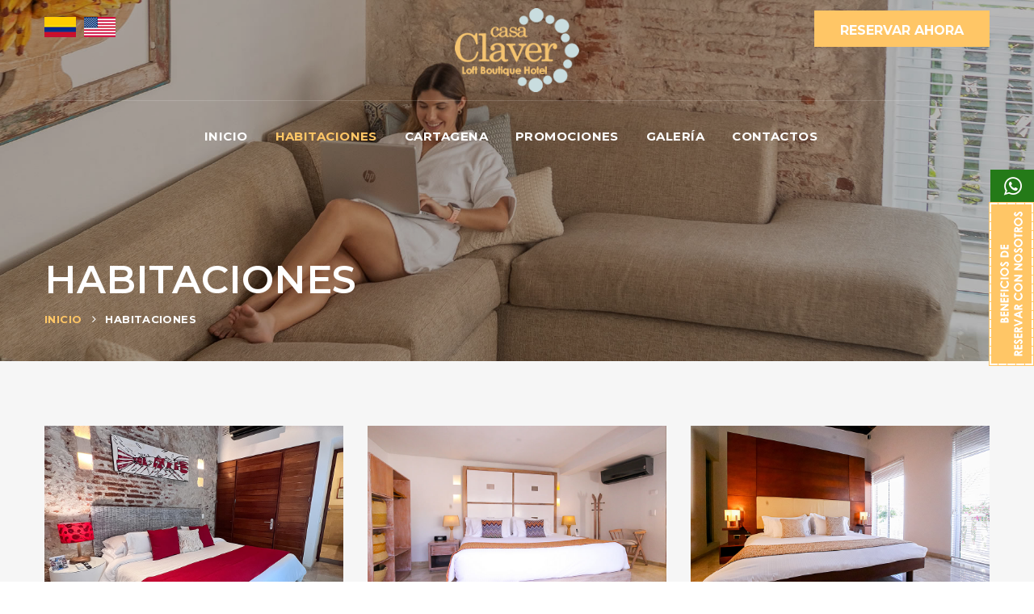

--- FILE ---
content_type: text/html
request_url: https://casaclaver.com/habitaciones.html
body_size: 3608
content:
<!DOCTYPE html>
<html lang="es-ES">
<head>
<meta charset="UTF-8" http-equiv="content-type" content="text/html"> 
<meta name="robots" content="index, follow" />
<meta name="googlebot" content="index,follow">
<meta name="viewport" content="width=device-width, initial-scale=1.0">
<title>Habitaciones | Casa Claver Loft Boutique Hotel | Hotel en Cartagena, Colombia</title>
<meta name="viewport" content="width=device-width, initial-scale=1.0">
<meta name="author" content="Gabriel Marcelo Monroy Mendez - +591 78953300">
<meta property="og:site_name" content="gabriel.marcelo87@gmail.com">
<meta property="og:title" content="Habitaciones | Casa Claver Loft Boutique Hotel | Hotel en Cartagena, Colombia">
<meta property="og:description" content="Casa Claver Loft Boutique Hotel le ofrece una estadía relajante en Colombia. Reserve su estadía hoy!">
<meta property="og:url" content="https://www.casaclaver.com/habitaciones.html">
<meta property="og:site_name" content="www.casaclaver.com/habitaciones.html" />
<meta property="og:image" content="https://www.casaclaver.com/images/casa-claver-loft.jpg">
<meta property="og:type" content="website">
<meta property="og:locale" content="es_ES">
<meta name="language" content="es">
<meta name="googlebot" content="index,follow">
<meta name="author" content="Gabriel Marcelo Monroy Mendez - +591 78953300">
<meta content="global" name="distribution">
<link rel='shortlink' href='https://www.casaclaver.com/habitaciones.html' />
<link rel="canonical" href="https://www.casaclaver.com/habitaciones.html" hreflang="es" />
<link rel="alternate" href="https://www.casaclaver.com/habitaciones.html" hreflang="es" />
<link rel="alternate" href="https://www.casaclaver.com/en/rooms.html" hreflang="en" />
<link rel="alternate" href="https://www.casaclaver.com/fr/" hreflang="fr" />
<link rel="icon" href="/images/icon/favicon-32x32.png" type="image/x-icon" />
<link rel="apple-touch-icon" sizes="57x57" href="/images/icon/apple-icon-57x57.png">
<link rel="apple-touch-icon" sizes="60x60" href="/images/icon/apple-icon-60x60.png">
<link rel="apple-touch-icon" sizes="72x72" href="/images/icon/apple-icon-72x72.png">
<link rel="apple-touch-icon" sizes="76x76" href="/images/icon/apple-icon-76x76.png">
<link rel="apple-touch-icon" sizes="114x114" href="/images/icon/apple-icon-114x114.png">
<link rel="apple-touch-icon" sizes="120x120" href="/images/icon/apple-icon-120x120.png">
<link rel="apple-touch-icon" sizes="144x144" href="/images/icon/apple-icon-144x144.png">
<link rel="apple-touch-icon" sizes="152x152" href="/images/icon/apple-icon-152x152.png">
<link rel="apple-touch-icon" sizes="180x180" href="/images/icon/apple-icon-180x180.png">
<link rel="icon" type="image/png" sizes="192x192" href="/images/icon/android-icon-192x192.png">
<link rel="icon" type="image/png" sizes="32x32" href="/images/icon/favicon-32x32.png">
<link rel="icon" type="image/png" sizes="96x96" href="/images/icon/favicon-96x96.png">
<link rel="icon" type="image/png" sizes="16x16" href="/images/icon/favicon-16x16.png">
<link rel="manifest" href="/images/icon/manifest.json">
<meta name="msapplication-TileColor" content="#ffffff">
<meta name="msapplication-TileImage" content="/images/icon/ms-icon-144x144.png">
<meta name="theme-color" content="#ffffff">
<meta name="viewport" content="width=device-width, initial-scale=1, maximum-scale=1" />
<link rel="shortcut icon" href="img/favicon.ico" type="img/png" />
<link href="css/font-awesome.min.css" rel="stylesheet">
<link href="css/styles.css" rel="stylesheet">
<link href="css/flaticon.css" rel="stylesheet">
<link href="css/bootstrap.min.css" rel="stylesheet">
<link href="css/settings.css" rel="stylesheet">
<link href="css/layers.css" rel="stylesheet">
<link href="css/navigation.css" rel="stylesheet">
<link href="css/animate.css" rel="stylesheet">
<link href="css/magnific-popup.css" rel="stylesheet">
<link href="css/owl.carousel.min.css" rel="stylesheet">
<link href="css/bootstrap-datetimepicker.min.css" rel="stylesheet">
<link href="css/bootstrap-select.css" rel="stylesheet">
<link href="css/simpleLightbox.css" rel="stylesheet">
<link href="css/style.css" rel="stylesheet">
<link href="css/responsive.css" rel="stylesheet">
<link href="css/style1.css" rel="stylesheet">
<link href="css/responsive1.css" rel="stylesheet">
<link rel="stylesheet" href="vendors/owlcarousel/owl.carousel.css">
<link href="css/estilo.css" rel="stylesheet">
<!-- Google Tag Manager -->
<script>(function(w,d,s,l,i){w[l]=w[l]||[];w[l].push({'gtm.start':
new Date().getTime(),event:'gtm.js'});var f=d.getElementsByTagName(s)[0],
j=d.createElement(s),dl=l!='dataLayer'?'&l='+l:'';j.async=true;j.src=
'https://www.googletagmanager.com/gtm.js?id='+i+dl;f.parentNode.insertBefore(j,f);
})(window,document,'script','dataLayer','GTM-K5T6KW48');</script>
<!-- End Google Tag Manager -->
 <!-- Google tag (gtag.js) -->
<script async src="https://www.googletagmanager.com/gtag/js?id=G-GL5SE49JZ3"></script>
<script>
  window.dataLayer = window.dataLayer || [];
  function gtag(){dataLayer.push(arguments);}
  gtag('js', new Date());

  gtag('config', 'G-GL5SE49JZ3');
</script>
</head>
<body>
<!-- Google Tag Manager (noscript) -->
<noscript><iframe src="https://www.googletagmanager.com/ns.html?id=GTM-K5T6KW48"
height="0" width="0" style="display:none;visibility:hidden"></iframe></noscript>
<!-- End Google Tag Manager (noscript) -->
<div class="social">
    <ul id="navigationMenu">
      <li><a class="portfolio1 fa fa-whatsapp" href="https://api.whatsapp.com/send?phone=+573152039371&text=Me gustaría saber sus tarifas y disponibilidad para la fecha....." target="_blank" style="background-position: 0% 39px;"><span>Háblanos por WhatsApp</span></a></li>
    </ul>
  </div>
    <div class="color-panel">
      <div class="on-panel"><img src="images/beneficios.png"></div>
      <div class="box_bg_style">
        <div>
          <ul style=" padding:10px 10px">
            <li>Mejor Tarifa Garantizada.</li>
            <li>Check In 09h (Sujeto a Disponibilidad).</li>
            <li>Check out 16h (Sujeto a Disponibilidad).</li>
            <li>Transfer Aeropuerto-Hotel (Estancia minima 4 noches).</li>
          </ul>
        </div>
        <div><a href="https://app.reservationcentric.com/casa-claver-loft-boutique-hotel/book-now#/" target="_blank" class="appoinment-btn-one">RESERVAR AHORA</a></div>
      </div>
    </div>
        <header class="main_header_area tp_header_area">
            <div class="header_top_logo">
                <div class="container">
                    <div class="header_top_l_inner">
                        <div class="h_left_text">
                            <a href="habitaciones.html"><img src="images/bandera01.jpg" alt="Español"></a> <a href="en/rooms.html"><img src="images/bandera02.jpg" alt="English"></a>
                        </div>
                        <div class="h_middle_text">
                            <a href="./"><img src="images/logo-casa-claver.png" alt="Casa Claver Loft Boutique Hotel"></a>
                        </div>
                        <div class="h_right_text">
                             <a class="book_now_btn" href="https://app.reservationcentric.com/casa-claver-loft-boutique-hotel/book-now#/" target="_blank">Reservar Ahora</a>
                        </div>
                    </div>
                </div>
            </div>
            <div class="middle_menu_area">
                <nav class="navbar navbar-default">
                    <div class="container">
                        <div class="navbar-header">
                            <button type="button" class="navbar-toggle collapsed" data-toggle="collapse" data-target="#bs-example-navbar-collapse-1" aria-expanded="false">
                                <span class="sr-only">Toggle navigation</span>
                                <span class="icon-bar"></span>
                                <span class="icon-bar"></span>
                                <span class="icon-bar"></span>
                            </button>
                            <a class="navbar-brand" href="./">
                                <img src="images/logo-casa-claver-menu.png" alt="Casa Claver Loft Boutique Hotel">
                                <img src="images/logo-casa-claver-menu.png" alt="Casa Claver Loft Boutique Hotel">
                            </a>
                        </div>

                        <div class="collapse navbar-collapse" id="bs-example-navbar-collapse-1">
                            <ul class="nav navbar-nav">
                                <li><a href="./">Inicio</a></li>
                                <li class="active"><a href="habitaciones.html">Habitaciones</a></li>
                                <li><a href="cartagena.html">Cartagena</a></li>
                                <li><a href="promociones.html">Promociones</a></li>
                                <li><a href="galeria.html">Galería</a></li>
                                <li><a href="contactos.html">Contactos</a></li>
                            </ul>
                        </div>
                    </div>
                </nav>
            </div>
        </header>

        <section class="banner_area" style="background:url(images/slider01.jpg)  no-repeat center center; background-size:cover">
            <div class="container">
                <div class="banner_inner_content">
                    <h3>Habitaciones</h3>
                    <ul>
                        <li class="active"><a href="./">Inicio</a></li>
                        <li><a href="habitaciones.html">Habitaciones</a></li>
                    </ul>
                </div>
            </div>
        </section>
        
        <section class="explor_room_area explore_room_list">
            <div class="container">
                <div class="row explor_room_item_inner">
                    <div class="col-md-4 col-sm-6">
                        <div class="explor_item">
                            <a href="deluxe-room.html" class="room_image">
                                <img src="images/img-room-01.jpg" alt="Deluxe Room">
                            </a>
                            <div class="explor_text" style="text-align:center">
                                <a href="deluxe-room.html"><h4>Deluxe Room</h4></a>
                                <p style="padding:20px 0">Esta habitación doble de 80 m² tiene Smart tv, minibar y aire acondicionado.</p>
                                <div class="explor_footer">
                                    <div style="text-align:center">
                                        <a class="book_now_btn" href="deluxe-room.html">Más Detalles</a>
                                    </div>
                                </div>
                          </div>
                      </div>
                    </div>
                    
                    <div class="col-md-4 col-sm-6">
                        <div class="explor_item">
                            <a href="standard-room.html" class="room_image">
                                <img src="images/img-room-02.jpg" alt="Standard Room">
                            </a>
                            <div class="explor_text" style="text-align:center">
                                <a href="standard-room.html"><h4>Standard Room</h4></a>
                                <p style="padding:20px 0">Esta habitación doble de 50 m² tiene minibar y aire acondicionado.</p>
                                <div class="explor_footer">
                                    <div style="text-align:center">
                                        <a class="book_now_btn" href="standard-room.html">Más Detalles</a>
                                    </div>
                                </div>
                          </div>
                      </div>
                    </div>
                    
                    <div class="col-md-4 col-sm-6">
                        <div class="explor_item">
                            <a href="standard-loft.html" class="room_image">
                                <img src="images/img-room-03.jpg" alt="Standard Loft">
                            </a>
                            <div class="explor_text" style="text-align:center">
                                <a href="standard-loft.html"><h4>Standard Loft</h4></a>
                                <p style="padding:20px 0">Amplio loft 100 m² con sala de estar, comedor, cocina, Smart tv, aire acondicionado.</p>
                                <div class="explor_footer">
                                    <div style="text-align:center">
                                        <a class="book_now_btn" href="standard-loft.html">Más Detalles</a>
                                    </div>
                                </div>
                          </div>
                      </div>
                    </div>
                    
                    <div class="col-md-4 col-sm-6">
                        <div class="explor_item">
                            <a href="deluxe-loft.html" class="room_image">
                                <img src="images/img-room-04.jpg" alt="Deluxe Loft">
                            </a>
                            <div class="explor_text" style="text-align:center">
                                <a href="deluxe-loft.html"><h4>Deluxe Loft</h4></a>
                                <p style="padding:20px 0">Amplio loft 125 m² con sala de estar, comedor, cocina, Smart tv, aire acondicionado.</p>
                                <div class="explor_footer">
                                    <div style="text-align:center">
                                        <a class="book_now_btn" href="deluxe-loft.html">Más Detalles</a>
                                    </div>
                                </div>
                          </div>
                      </div>
                    </div>
                    
                    <div class="col-md-4 col-sm-6">
                        <div class="explor_item">
                            <a href="premium-loft.html" class="room_image">
                                <img src="images/img-room-05.jpg" alt="Premium Loft">
                            </a>
                            <div class="explor_text" style="text-align:center">
                                <a href="premium-loft.html"><h4>Premium Loft</h4></a>
                                <p style="padding:20px 0">Esta habitación familiar de 150 m² cuenta con zona de estar, fogones y DVD.</p>
                                <div class="explor_footer">
                                    <div style="text-align:center">
                                        <a class="book_now_btn" href="premium-loft.html">Más Detalles</a>
                                    </div>
                                </div>
                          </div>
                      </div>
                    </div>
                    
                </div>
            </div>
        </section>

        <div class="home2-footer dark">
        <footer class="footer-widget" style="margin-bottom:0; padding-bottom:0">
            <div class="footer-widget-area">
                <div class="container">
                    <div class="row">
                        <div class="col-xl-12 col-md-12">
                            <div class="single-widget widget4" style="text-align:center">
                             <div style="text-align:center; padding-bottom:12px">
                               <a href="./"><img src="images/logo-casa-claver.png" alt="Casa Claver Loft Boutique Hotel"></a>
                              </div>
                                <div class="contact-address">
                                    <p class="address"><i class="fa fa-home"></i> Calle de las Damas no. 3- 134 . Centro Historico 13001 Cartagena de Indias, Colombia</p>
                                    <p class="phone"><i class="fa fa-whatsapp"></i><a href="https://api.whatsapp.com/send?phone=++573152039371&text=Me%20gustar%C3%ADa%20conocer%20sus%20planes,%20tarifas%20y%20disponibilidad%20para%20la%20fecha..." target="_blank">+57 315 2039371</a><br><a href="https://api.whatsapp.com/send?phone=+573166249428&text=Me gustaría conocer sus planes, tarifas y disponibilidad para la fecha..." target="_blank">+57 316 6249428</a></p>
                                    <p class="email"><i class="fa fa-envelope"></i><a href="mailto:info@casaclaver.com">info@casaclaver.com</a></p>
                                </div>
                                <ul class="payment-method display-inline pt-15" style="padding-top:15px; padding-bottom:15px">
                                    <li><a href="#." title="Master Card" target="_blank"><img src="images/payment-02.png" alt="payment logo"></a></li>
                                    <li><a href="#." title="Visa" target="_blank"><img src="images/payment-03.png" alt="payment logo"></a></li>
                                    <li><a href="#." title="American Express" target="_blank"><img src="images/payment-04.png" alt="payment logo"></a></li>
                                </ul>
                            </div>
                        </div>

                        <div class="col-xl-12 col-md-12">
                            <div class="single-widget widget1 text-center">
                               <ul class="social-connect display-inline" style="margin-bottom:0; padding-left:0">
                                    <li><a href="https://www.facebook.com/CasaClaverHotelBoutique/" target="_blank"><i class="fa fa-facebook-f"></i></a> <a href="https://www.instagram.com/casaclaver/" target="_blank"><i class="fa fa-instagram"></i></a></li>
                              </ul>
                                <div style="padding-top:15px"><a href="https://upscalehospitalitymanagement.com/" target="_blank"><img src="images/logo-upscale-hotel-management.png" class="footer-logo" alt="Upscale Hospitality Management"></a> <a href="https://reservationcentric.com/" target="_blank"><img src="images/logo-reservation-centric.png" class="footer-logo" alt="Reservation Centric"></a></div>
                            </div>
                        </div>                        
                        
                  </div>
                </div>
                <div style="background:#1A1A1A; margin-top:25px; padding:15px 0">
                  <div class="container">
                    <div class="row">
                      <div class="col-xl-12 col-md-12">
                        <div class="single-widget widget1 text-center">
                          <p class="copyright"><a href="https://upscalehospitalitymanagement.com/" target="_blank">Diseñado por Upscale Hospitality Management <script>document.write(new Date().getFullYear());</script>.</a></p>
                          </div>
                        </div>
                      </div>
                    </div>
                </div>
                
            </div>
        </footer>
    </div>

<script src="js/jquery-2.2.4.js"></script>
<script src="js/bootstrap.min.js"></script>
<script src="js/jquery.themepunch.tools.min.js"></script>
<script src="js/jquery.themepunch.revolution.min.js"></script>
<script src="js/revolution.extension.video.min.js"></script>
<script src="js/revolution.extension.slideanims.min.js"></script>
<script src="js/revolution.extension.layeranimation.min.js"></script>
<script src="js/revolution.extension.navigation.min.js"></script>
<script src="js/jquery.magnific-popup.min.js"></script>
<script src="js/imagesloaded.pkgd.min.js"></script>
<script src="js/isotope.pkgd.min.js"></script>
<script src="js/waypoints.min.js"></script>
<script src="js/jquery.counterup.min.js"></script>
<script src="js/owl.carousel.min.js"></script>
<script src="js/bootstrap-datetimepicker.min.js"></script>
<script src="js/bootstrap-select.js"></script>
<script src="js/simpleLightbox.min.js"></script>
<script type="text/javascript" src="js/instafeed.min.js"></script>
<script type="text/javascript" src="js/script.js"></script>
<script src="js/theme.js"></script>
<script>(function($) {
	$('.color-panel').each(function(){
		$('.on-panel').on('click', function(){
			$('.color-panel').toggleClass('open');
		});	
	});  
})(jQuery);
</script>
    </body>
</html>

--- FILE ---
content_type: text/css
request_url: https://casaclaver.com/css/responsive.css
body_size: 4133
content:
@media(max-width: 1199px){
    .header_menu .navbar.navbar-default .nav.navbar-nav li {
        margin-right: 12px;
    }
    .header_menu .navbar.navbar-default .nav.navbar-nav.navbar-right .book_btn .book_now_btn {
        padding: 0px 10px;
    }
    .book_table_inner .book_table_item:last-child {
        padding-left: 0px;
    }
    .book_table_inner .book_table_item .book_now_btn {
        padding: 0px 0px;
        margin-top: 15px;
    }
    .book_table_inner .book_table_item:nth-child(4) {
        margin-top: 15px;
    }
    .explor_item .explor_text {
        padding: 35px 15px 35px 15px;
    }
    .clients_slider .item .media .media-body {
        padding-right: 0px;
    }
    .right_event .right_event_area .media .media-left {
        padding-right: 15px;
    }
    .right_event .right_event_area .media .media-body h4 {
        font-size: 15px;
        line-height: 20px;
    }
    .right_event .right_event_area {
        padding: 10px 30px 37px 30px;
    }
    .introduction_item {
        padding: 30px 20px 40px 20px;
    }
    .choose_resort_list ul li a {
        font-size: 16px;
    }
    .error_area {
        min-height: 800px;
    }
    .error_area .error_inner_text_area {
        min-height: 800px;
    }
    .introduction_img img{
        max-width: 100%;
    }
    .introduction_inner .introduction_left_text {
        padding-right: 0px;
    }
    .aminities_list .aminities_item {
        padding: 50px 15px 50px 15px;
    }
    .aminities_list .aminities_item {
        width: calc(100% / 3);
        padding: 50px 15px 50px 15px;
    }
    .aminities_list .aminities_item:nth-child(6) {
        width: 33.33%;
    }
    .event_text .media .media-left {
        padding-right: 18px;
    }
    .event_text {
        padding-left: 20px;
        padding-right: 20px;
        min-height: 277px;
        padding-top: 18px;
    }
    .event_text p {
        padding: 10px 0px;
    }
    .event_text .media .media-body h3 {
        font-size: 18px;
        line-height: 24px;
    }
    .room_list_item .room_list_l_text h4 {
        padding: 20px 0px 10px 0px;
    }
    .room_list_item .room_list_l_text ul {
        padding-bottom: 16px;
        margin-bottom: 10px;
    }
    .room_list_item .room_price_box {
        padding: 30px 0px;
    }
    .s_room_item .s_room_right_text {
        padding-top: 18px;
        padding-left: 14px;
        min-height: 226px;
    }
    .s_room_item .s_room_right_text h4 {
        padding-bottom: 10px;
    }
    .s_room_item .s_room_right_text ul li {
        margin-bottom: 6px;
    }
    .book_table_inner .book_table_item {
        width: calc(98% / 3);
    }
    .left_ex_title h2 {
        font-size: 26px;
        line-height: 32px;
    }
    .latest_news_area.client_twin_area .client_area .clients_slider .item .media .media-body {
        padding-right: 0px;
    }
    .clients_slider .item .media .media-left {
        padding-right: 40px;
    }
    .latest_news_area.client_twin_area .twin_inner_area::before {
        top: 12px;
    }
}
@media(max-width: 991px){
    .header_menu .navbar.navbar-default .navbar-header .navbar-brand {
        height: 70px;
        line-height: 60px;
		margin-top: -0;
    }
    .introduction_area.intro_area2 .introduction_inner .introduction_img img {
        margin-left: -34px;
    }
    .introduction_area.intro_area2 .introduction_inner .introduction_img img + img {
        right: auto;
        bottom: 0px;
        left: 229px;
    }
    .choose_resot_area .center_title{
        text-align: left;
    }
    .latest_news_area.client_twin_area .client_area{
        margin-bottom: 30px;
    }
    .header_menu .navbar.navbar-default .nav.navbar-nav li a i {
        display: inline-block;
        float: right;
        line-height: 45px;
    }
    .about_widget .book_now_area {
        text-align: left;
    }
    .event_text p {
        padding: 25px 0px;
    }
    .navbar-default .navbar-toggle .icon-bar {
        background-color: #FFA200;
    }
    .header_menu.affix .navbar.navbar-default .nav.navbar-nav li a {
        line-height: 45px;
    }
    .navbar-default .navbar-toggle {
        border: none;
    }
    .navbar-toggle {
        margin-right: 15px;
        padding: 9px 0px;
        margin-top: 35px;
        margin-bottom: 19px;
        border: none;
        border-radius: 0px;
        background: transparent !important;
    }
    .navbar-toggle .icon-bar {
        display: block;
        width: 26px;
        height: 3px;
    }
    .header_menu .navbar.navbar-default .nav.navbar-nav {
        margin: 0px;
    }
    .header_menu .navbar.navbar-default .nav.navbar-nav li {
        display: block;
        margin-right: 0px;
    }
    .header_menu .navbar.navbar-default .nav.navbar-nav.navbar-right li:last-child {
        margin-top: 50px;
    }
    .header_menu .navbar.navbar-default .nav.navbar-nav {
        text-align: left;
        display: block;
        padding: 0px 15px;
    }
    .header_menu .navbar.navbar-default .nav.navbar-nav > li > a {
        line-height: 45px;
        color: #242424;
        border-bottom: 1px solid #cbcbcb;
    }
    .header_menu .navbar.navbar-default .navbar-collapse {
        text-align: left;
        background: #eeeeee;
        max-height: 350px;
    }
    .header_menu .navbar.navbar-default .nav.navbar-nav li.search_dropdown {
        display: none;
    }
    .header_menu .navbar.navbar-default .nav.navbar-nav.navbar-right .book_btn .book_now_btn {
        padding: 0px 10px;
        display: block;
        line-height: 45px;
        margin-bottom: 10px;
    }
    .header_menu .navbar.navbar-default .nav.navbar-nav li.submenu .dropdown-menu .submenu .dropdown-menu{
        display: block;
    }
    .header_menu .navbar.navbar-default .nav.navbar-nav li.submenu .dropdown-menu > li a {
        padding: 0px 15px;
    }
    .header_menu .navbar.navbar-default .nav.navbar-nav li.submenu > .dropdown-menu > li:hover > a {
        background: #FFA200;
        color: #fff;
    }
    .header_menu .navbar.navbar-default .nav.navbar-nav li.submenu .dropdown-menu li.submenu .dropdown-menu li a{
        background: #eee;
        color: #242424;
    }
    .header_menu .navbar.navbar-default .nav.navbar-nav li.submenu .dropdown-menu li.submenu .dropdown-menu li:hover a{
        background: #FFA200;
        color: #fff;
    }
    .book_table_inner .book_table_item:last-child {
        width: 30.20%;
    }
    .our_service_first{
        min-height: 210px;
        text-align: center;
    }
    .our_service_inner {
        margin-bottom: -30px;
        overflow: hidden;
    }
    .our_service_inner .col-sm-6{
        margin-bottom: 30px;
    }
    .introduction_inner .introduction_left_text {
        padding-right: 0px; 
        margin-bottom: 40px;
    }
    .explor_room_item_inner{
        margin-bottom: -30px;
        overflow: hidden;
    }
    .explor_item{
        margin: 0px auto 30px;
    }
    .clients_slider .item .media .media-left {
        padding-right: 15px;
    }
    .l_news_item{
        max-width: 370px;
        margin: 0px auto 30px;
    }
    .fun_fact_area .fun_fact_box .col-md-3:nth-child(3) .media {
        margin-left: 0px; 
    }
    .fun_fact_area .fun_fact_box .col-md-3:nth-child(3) .media:before {
        display: none;
    }
    .fun_fact_area .fun_fact_box .col-md-3:nth-child(2) .media {
        margin-left: -0px;
    }
    .fun_fact_area .fun_fact_box .col-md-3{
        margin-bottom: 30px;
    }
    .fun_fact_area .fun_fact_box {
        padding-bottom: 15px;
    }
    .link_widget {
        padding-left: 0px;
    }
    .footer_widget_area .col-xs-6{
        margin-bottom: 30px;
    }
    .footer_widget_area .row{
        margin-bottom: -30px;
        overflow: hidden;
    }
    .resot_list {
        max-width: none;
        margin-bottom: 30px;
    }
    .latest_news_area.client_twin_area .twin_inner_area::before {
        position: relative;
        width: 0;
        height: auto;
        left: 0px;
        background: #fff;
    }
    .latest_news_area.client_twin_area .client_area .clients_slider {
        padding-left: 0px;
    }
    .latest_news_area.client_twin_area .twin_inner_area {
        position: relative;
    }
    .latest_news_area.client_twin_area .client_area {
        min-height: none; 
    }
    .latest_news_area.client_twin_area {
        margin-top: 0px;
    }
    .discount_inner .discount_right_content {
        padding-left: 0px;
    }
    .main_header_area.white_menu + section, .main_header_area.white_menu + div, .main_header_area.white_menu + .row {
        margin-top: 121px;
    }
    .spec_resort_inner .spec_resort_item {
        max-width: 370px;
        margin: 0px auto 30px;
    }
    .main_big_title p br{
        display: none;
    }
    .spec_resort_inner{
        margin-bottom: -30px;
        overflow: hidden;
    }
    .right_contact_info {
        padding-left: 15px;
        padding-top: 60px;
    }
    .get_contact_inner .contact_us_form::before, .get_contact_inner .contact_us_form::after {
        display: none;
    }
    .header_top_logo .header_top_l_inner .h_middle_text {
        display: none;
    }
    .middle_menu_area .navbar.navbar-default .nav.navbar-nav {
        margin: 0px;
        max-height: 300px;
    }
    .middle_menu_area .navbar.navbar-default .navbar-brand {
        display: block;
        padding: 22px 0px 0px 15px;
    }
    .middle_menu_area .navbar.navbar-default .nav.navbar-nav li {
        display: block;
        margin-right: 0px;
    }
    .middle_menu_area .navbar.navbar-default .navbar-collapse {
        text-align: left;
        background: #eee;
    }
    .middle_menu_area .navbar.navbar-default .nav.navbar-nav > li > a {
        line-height: 45px;
        border-bottom: 1px solid #cbcbcb;
        color: #242424;
    }
    .middle_menu_area .navbar.navbar-default .nav.navbar-nav li:last-child a {
        display: none;
    }
    .middle_menu_area .navbar.navbar-default .nav.navbar-nav li.submenu ul .submenu ul{
        display: block;
    }
    .middle_menu_area .navbar.navbar-default .nav.navbar-nav li.submenu ul li a {
        padding: 0px 15px;
    }
    .header_menu .navbar.navbar-default .nav.navbar-nav li.submenu > .dropdown-menu > li:hover > a {
        background: #FFA200;
        color: #fff;
        opacity: 1;
    }
    .middle_menu_area .navbar.navbar-default .nav.navbar-nav li.submenu .dropdown-menu li.submenu .dropdown-menu li a{
        background: #eee;
        color: #242424;
        opacity: 1;
    }
    .middle_menu_area .navbar.navbar-default .nav.navbar-nav li.submenu .dropdown-menu li.submenu .dropdown-menu li:hover a{
        background: #FFA200;
        color: #fff;
        opacity: 1;
    }
    .introduction_item {
        margin-bottom: 30px;
    }
    .introduction_box{
        margin-bottom: -30px;
        overflow: hidden;
    }
    .choose_resort_list {
        margin-bottom: 40px;
    }
    .map_box_inner::before, .map_box_inner::after {
        display: none;
    }
    .fun_fact_area.yellow_subscrib .fun_subscrib_inner .left_text_subs p {
        padding-bottom: 20px;
    }
    .introduction_area.resort_story_area .introduction_inner .introduction_left_text {
        margin-top: 40px;
        margin-bottom: 0px;
    }
    .activities_area .activities_item_inner .activities_item_row .activities_content {
        padding-left: 0px;
    }
    .activities_area .activities_item_inner .activities_item_row .activities_content.left_activities {
        padding-left: 0px;
        padding-right: 0px;
    }
    .activities_area .activities_item_inner .activities_item_row .activities_content h4 {
        padding-bottom: 20px;
    }
    .aminities_list .aminities_item {
        width: calc(100% / 2);
    }
    .aminities_list .aminities_item:nth-child(6) {
        width: 50%;
    }
    .blog_details_inner {
        padding-left: 0px;
    }
    .sidebar_area{
        margin-top: 50px;
    }
    .blog_details_area .pull-right{
        float: none !important;
    }
    .blog_listing_inner {
        padding-left: 0px;
    }
    .blog_listing_inner.blog_pad_right {
        padding-right: 0px;
    }
    .grid_gallery_inner .gallery_filter li {
        margin-right: 18px;
    }
    .comming_soon_area .comming_soon_inner .comming_soon_text p br{
        display: none;
    }
    .countdown .countdown-container{
        margin-bottom: 30px;
    }
    .event_details_right {
        padding-left: 0px;
        padding-top: 50px;
    }
    .event_two_item .event_two_text {
        padding: 50px 20px;
    }
    .event_two_item .event_two_text .media .media-body h4 {
        font-size: 16px;
    }
    .event_two_item .event_two_text .media .media-body h4 br {
        display: none;
    }
    .event_text {
        padding-left: 25px;
        padding-right: 25px;
        min-height: auto;
        padding-top: 40px;
        padding-bottom: 40px;
        margin-left: 0px;
    }
    .event_inner .event_item{
        max-width: 500px;
        margin: auto;
    }
    .special_dish_inner{
        margin-bottom: -30px;
        overflow: hidden;
    }
    .special_dish_inner .special_dish_item{
        max-width: 270px;
        margin: 0px auto 30px;
    }
    .our_menu_list_inner .tab-content .tab-pane .our_menu_tab_inner ul li .pull-left, .our_menu_list_inner .tab-content .tab-pane .our_menu_tab_inner ul li .pull-right {
        float: none !important;
    }
    .our_menu_list_inner .tab-content .tab-pane .our_menu_tab_inner ul li .pull-right h3 {
        padding-top: 0px;
        padding-bottom: 10px;
    }
    .our_menu_list_inner .tab-content .tab-pane .our_menu_tab_inner ul li .pull-left p {
        padding-bottom: 18px;
    }
    .reserv_table_text{
        padding-bottom: 30px;
    }
    .search_right_sidebar .book_room_area .book_room_box {
        float: none;
        max-width: 100%;
    }
    .search_right_sidebar {
        padding-left: 0px;
        padding-top: 20px;
    }
    .room_list_item {
        margin-left: 0px;
        margin-right: 0px;
        max-width: 400px;
        margin: 0px auto 30px;
        padding-bottom: 15px;
    }
    .room_list_item .room_img {
        margin-left: -15px;
        margin-right: -15px;
    }
    .s_room_item .s_room_right_text {
        padding-left: 30px;
    }
    .search_room_inner .s_room_item{
        width: calc(100% / 2);
        float: left;
    }
    .s_room_item .s_room_right_text {
        padding-left: 15px;
        margin-left: 0px;
        min-height: auto;
        padding-bottom: 30px;
        padding-top: 30px;
    }
    .s_room_item .s_room_right_text h4 {
        padding-bottom: 25px;
    }
    .s_room_item .s_room_right_text ul li {
        margin-bottom: 20px;
    }
    .spa_wellness_inner .spa_item{
        max-width: 370px;
        margin-bottom: 40px;
    }
    .spa_area .spa_left_text{
        margin-bottom: 30px;
    }
    .main_header_area.white_menu .header_menu .navbar.navbar-default .navbar-header .navbar-toggle .icon-bar{
        background-color: #242424;
    }
    .right_event{
        padding-top: 30px;
    }
    .aminities_list .aminities_item:nth-child(6) .aminities_item_inn {
        text-align: center;
    }
    .reserv_table_area .col-md-offset-right-1{
        margin-right: 0px;
    }
    .room_list_area{
        overflow: hidden;
    }
    .room_list_inner .room_list_item{
        width: 48%; 
        float: left;
        overflow: hidden; 
        clear: inherit;
        margin-right: 15px;
    }
    .room_list_area .room_list_inner {
        margin-right: -30px;
    }
    .event_inner .event_item {
        max-width: 100%;
        width: calc(100% / 2);
        float: left;
    }
    .event_text .media .media-left {
        padding-right: 0px;
        display: block;
        margin-bottom: 15px;
    }
    .middle_menu_area .navbar.navbar-default .nav.navbar-nav li a i {
        display: inline-block;
        float: right;
        line-height: 44px;
    }
    .middle_menu_area .navbar.navbar-default .navbar-header .navbar-brand img{
        display: inline-block;
    }
    .middle_menu_area .navbar.navbar-default .navbar-header .navbar-brand img + img{
        display: none;
    }
    .middle_menu_area.affix .navbar.navbar-default .navbar-header .navbar-brand img {
        display: none;
    }
    .middle_menu_area.affix .navbar.navbar-default .navbar-header .navbar-brand img + img{
        display: inline-block;
    }
    .middle_menu_area .navbar.navbar-default .navbar-toggle {
        padding: 8px 0px;
    }
    .middle_menu_area.affix .navbar.navbar-default .nav.navbar-nav > li > a {
        line-height: 45px;
    }
}
@media(max-width: 767px){
    .right_event{
        max-width: 370px;
        margin: auto;
        padding-top: 30px;
    }
    .our_service_first{
        min-height: 100%;
    }
    .our_service_inner .our_service_first{
        max-width: 370px;
        margin: 0px auto 30px;;
    }
    .introduction_area.intro_area2 .introduction_inner{
        margin-bottom: -35px;
    }
    .discount_inner .discount_right_content h5::before {
        display: none;
    }
    .discount_inner .discount_img{
        text-align: center;
    }
    .discount_inner .discount_right_content {
        padding-top: 50px;
        text-align: center;
    }
    .latest_news_left .left_ex_title {
        max-width: 370px;
        margin: auto;
        padding-left: 0px;
    }
    .room_list_inner .room_list_item{
        width: 100%; 
        float: none;
        overflow: hidden; 
        clear: inherit;
        margin-right: 0px;
        margin: 0px auto 30px;
    }
    .room_list_area .room_list_inner {
        margin-right: -15px;
    }
    .our_service_item {
        max-width: 270px;
        margin: 0px auto 30px;
    }
    .our_service_inner{
        margin-bottom: -30px;
        overflow: hidden;
    }
    .fun_fact_area .fun_fact_box .media:before {
        display: none;
    }
    .fun_fact_area .fun_fact_box .col-md-3:first-child .media .media-left h3 {
        width: 102px;
    }
    .left_text_subs{
        margin-bottom: 20px;
    }
    .discount_inner{
        width: 100%;
        display: block;
        margin: 0px;
    }
    .discount_inner .discount_right_content h4 br{
        display: none;
    }
    .discount_inner .col-md-4{
        width: 100%;
        display: block;
    }
    .discount_inner .discount_right_content {
        padding-top: 30px;
    }
    .discount_inner .col-md-8 {
        display: block;
        width: 100%;
    }
    .client_area.client_three .clients_slider .item .media .media-body {
        padding-right: 15px;
    }
    .error_area .error_inner_text_area .error_inner_text h3 {
        font-size: 150px;
        line-height: 150px;
    }
    .error_area .error_inner_text_area .error_inner_text h4 {
        font-size: 32px;
        line-height: 44px;
        padding: 20px 0px 10px 0px;
    }
    .error_area .error_inner_text_area .error_inner_text h5 {
        font-size: 18px;
        padding-bottom: 40px;
    }
    .error_area {
        min-height: auto;
        display: block;
        padding: 130px 0px;
    }
    .error_area .error_inner_text_area {
        min-height: auto;
        display: block;
    }
    .activities_area .activities_item_inner .activities_item_row {
        display: block;
    }
    .activities_item_inner .activities_item_row .col-md-6{
        display: block;
        width: 100%;
    }  
    .activities_area .activities_item_inner .activities_item_row .activities_img{
        text-align: center;
    }
    .activities_area .activities_item_inner .activities_item_row .activities_content {
        max-width: 570px;
        margin: 30px auto 0px;
        
    }
    .activities_area .activities_item_inner .activities_item_row .activities_content.left_activities {
        margin: 0px auto 30px;
    }
    .blog_item {
        margin-bottom: 50px;
    }
    .main_blog_inner .blog_item{
        max-width: 570px;
        margin: 0px auto 50px;
    }
    .blog_item .blog_text h4 {
        font-size: 18px;
        padding: 35px 0px 12px 0px;
    }
    .blog_item .blog_text ul li a {
        font-size: 12px;
        padding-right: 24px;
    }
    .blog_item .blog_text ul li a::before {
        left: -16px;
    }
    .event_d_inner_all {
        padding: 0px 15px 55px 15px;
    }
    .event_details_main h4 {
        font-size: 20px;
        line-height: 28px;
    }
    .event_details_main h5 {
        font-size: 17px;
    }
    .event_about h4 {
        font-size: 17px;
        padding-bottom: 18px;
    }
    .map_location h4 {
        font-size: 17px;
    }
    .event_two_item {
        max-width: 570px;
        margin: 0px auto 50px;
    }
    .grid_gallery_inner .gallery_filter li {
        margin-bottom: 10px;
    }
    .explor_title .left_ex_title{
        text-align: center;
    }
    .search_room_inner .s_room_item{
        width: calc(100% / 1);
        max-width: 400px;
        margin: auto;
        float: none;
    }
    .main_slider_area .book_table_area {
        top: 54%;
    }
    .introduction_area.intro_area2 {
        padding-top: 240px;
    }
    .discount_inner .discount_right_content h4 {
        font-size: 26px;
        line-height: 32px;
    }
    .spa_wellness_inner .spa_item {
        max-width: 370px;
        margin: 0px auto 40px;
    }
    .spa_wellness_area .spa_wellness_inner{
        margin-bottom: -40px;
        overflow: hidden;
    }
    
    /* title font Size */
    .left_ex_title h2 {
        font-size: 26px;
        line-height: 32px;
    }
    .middle_title h2 {
        font-size: 26px;
        line-height: 32px;
    }
    .left_wh_title h2 {
        font-size: 26px;
        line-height: 32px;
        padding-bottom: 0px;
    }
    .center_w_title h2 {
        font-size: 26px;
        line-height: 32px;
    }
    .event_inner .event_item {
        max-width: 500px;
        width: calc(100% / 1);
        float: none;
    }
}
@media(max-width: 700px){
    .book_table_inner .book_table_item {
        width: calc(100% / 1);
        margin-top: 15px;
        padding-right: 0px;
    }
    .book_table_inner .book_table_item:last-child {
        width: 100%;
    }
    .book_table_inner .book_table_item .book_now_btn {
        margin-top: 0px;
    }
    .book_table_inner {
        margin-top: 20px !important;
    }
    .explor_room_area .explor_title .pull-left{
        float: none !important;
        text-align: center;
    }
    .explor_room_area .explor_title .pull-right{
        float: none !important;
        text-align: center;
    }
    .footer_copyright_area .pull-left{
        float: none !important;
        text-align: center;
        margin-bottom: 15px;
    }
    .footer_copyright_area .pull-right{
        float: none !important;
        text-align: center;
    }
    .latest_news_area.client_twin_area .client_area {
        margin-bottom: 50px;
    }
    .latest_news_area.client_twin_area .client_area .clients_slider .item .media .media-body {
        padding-right: 0px;
    }
    .client_area.client_three .clients_slider {
        padding-left: 0px;
    }
    .s_comment_area .s_comment_inner {
        padding: 26px 15px;
    }
    .room_service_list_inner .resot_list {
        max-width: 100%;
    }
    .room_service_list_inner .col-md-offset-right-1{
        margin-right: 0px;
    }
    .explor_room_area .explor_title .pull-right {
        margin-top: 30px;
    }
}
@media(max-width: 600px){
    .header_top, .header_top_logo{
        display: block;
    }
    .footer_widget_area .col-xs-6{
        width: 100%;
        margin-bottom: 50px;
    }
    .footer_widget_area .f_widget{
        max-width: 370px;
        margin: auto;
    }
    .footer_widget_area .row{
        margin-bottom: -50px;
        overflow: hidden;
    }
    .main_header_area.white_menu + section, .main_header_area.white_menu + div, .main_header_area.white_menu + .row {
        margin-top: 72px;
    }
    .middle_menu_area .navbar.navbar-default .navbar-brand {
        width: 200px;
    }
    .navbar-brand > img {
        max-width: 100%;
    }
    .middle_menu_area .navbar.navbar-default .navbar-brand {
        padding: 15px 0px 0px 15px;
    }
    .banner_inner_content {
        padding: 155px 0px 86px 0px;
    }
    .header_menu .navbar.navbar-default .navbar-header .navbar-brand {
        line-height: 70px;
        width: 300px;
    }
    .main_slider_area .book_table_area .book_single_text {
        font-size: 32px;
        padding-bottom: 45px;
    }
    .main_slider_area .book_table_area .book_single_one {
        font-size: 15px;
    }
    .book_room_box {
        padding: 25px 35px 35px 35px;
    }
    .main_big_title h2 {
        font-size: 26px;
    }
    .intro_title h2 {
        font-size: 26px;
        line-height: 32px;
    }
    .center_title h2 {
        font-size: 26px;
        line-height: 32px;
    }
	.main_slider_area .book_table_area {
        top: 90%;
    }
}
@media(max-width: 500px){
    .clients_slider .item .media .media-left {
        display: block;
        padding-bottom: 20px;
    }
    .clients_slider .item .media .media-body p {
        line-height: 30px;
        font-size: 18px;
    }
    .discount_img img{
        max-width: 100%;
    }
    .introduction_box .col-xs-6{
        width: 100%;
    }
    .aminities_list .aminities_item {
        width: calc(100% / 1);
    }
    .aminities_list .aminities_item:nth-child(6) {
        width: 100%;
    }
    .s_comment_area .s_comment_inner {
        padding: 35px 15px;
    }
    .contact_map_area .mapBox2 {
        min-height: 320px;
    }
    .special_dish_inner .col-xs-6{
        width: 100%;
    }
    .spa_img_inner .col-xs-6{
        width: 100%;
    }
    .spa_img_inner .spa_img img{
        width: 100%;
    }
    .comming_soon_area .comming_soon_inner .comming_soon_text .fun_subscrib_inner {
        padding: 0px 0px;
    }
}
@media(max-width: 480px){
    .introduction_area.intro_area2 .introduction_inner .introduction_left_text .intro_box_item_area .col-xs-4 {
        width: 100%;
    }
    .introduction_area.intro_area2 .introduction_inner .introduction_left_text .intro_box_item_area .intro_box_item::before {
        display: none;
    }
    .resot_list ul li a {
        font-size: 16px;
        line-height: 48px;
    }
    .choose_resot_slider .owl-prev, .choose_resot_slider .owl-next {
        height: 40px;
        width: 40px;
        line-height: 39px;
    }
    .fun_subscrib_inner .input-group{
        display: block;
    }
    .fun_fact_area.yellow_subscrib .input-group-btn .submit_btn_black {
        margin-left: 0px;
        margin-top: 15px;
    }
    .room_pagination .pagination li {
        margin-right: 6px;
    }
    .error_area {
        padding: 70px 0px;
    }
    .error_area .error_inner_text_area .error_inner_text h3 {
        font-size: 100px;
        line-height: 100px;
    }
    .error_area .error_inner_text_area .error_inner_text h4 {
        font-size: 32px;
        line-height: 40px;
    }
    .s_blog_quote p i {
        font-size: 30px;
    }
    .s_blog_quote p {
        padding-left: 35px;
    }
    .s_comment_list .s_comment_list_inner .media .media-body {
        overflow: visible;
    }
    .s_comment_list .s_comment_list_inner .media {
        padding-left: 10px;
        padding-right: 10px;
    }
    .s_comment_list .s_comment_list_inner .media .media-body .media {
        margin-left: -100px;
    }
    .s_comment_list .s_comment_list_inner .media .media-left {
        padding-right: 15px;
    }
    .cobage_g_masonary .col-xs-6 {
        width: 100%;
    }
    .comming_soon_area .comming_soon_inner .comming_soon_text h3 {
        font-size: 40px;
        padding-bottom: 40px;
    }
    .comming_soon_area .comming_soon_inner .comming_soon_text p {
        font-size: 18px;
        line-height: 28px;
        padding-top: 0px;
        padding-bottom: 22px;
    }
    .comming_soon_text .fun_subscrib_inner .input-group .input-group-btn .submit_btn{
        margin-top: 20px;
    }
    .countdown{
        text-align: center;
    }
    .comming_soon_area{
        padding: 100px 0px;
    }    
    .comming_soon_area .comming_soon_inner .comming_soon_text .countdown .countdown-container{
        height: 100px;
        width: 100px;
    }  
    .comming_soon_area .comming_soon_inner .comming_soon_text .countdown .countdown-container .countdown-value{
        font-size: 30px;
        line-height: 70px;
    } 
    .comming_soon_area .comming_soon_inner .comming_soon_text .countdown .countdown-container .countdown-heading{
        font-size: 14px;
        top: 65%;
    }
    .comming_soon_area .comming_soon_inner {
        display: block;
        min-height: auto; 
    }
    .comming_soon_area {
        min-height: auto;
        display: block;
    }
    .event_two_item .event_two_text .media .media-left {
        padding-right: 0px;
        display: block;
        padding-bottom: 15px;
    }
    .event_two_item .event_two_text p {
        padding: 10px 0px 22px 0px;
    }
    .event_text .media .media-left {
        padding-right: 0px;
        display: block;
        margin-bottom: 15px;
    }
    .grid_gallery_inner .grid_gallery_item_inner .col-xs-6{
        width: 100%;
    }
    .grid_gallery_item {
        max-width: 370px;
        margin: 0px auto 30px;
    }
    .nav.nav-tabs li a {
        padding: 0px 10px;
        line-height: 30px;
    }
    .nav.nav-tabs li {
        margin-right: 0px;
    }
    .room_d_main_text .room_details_img .owl-prev, .room_d_main_text .room_details_img .owl-next {
        height: 50px;
        width: 30px;
        line-height: 49px;
        font-size: 18px;
    }
    .s_room_item .s_room_right_text ul li {
        width: calc(100% / 1);
        float: none;
        margin-bottom: 15px;
    }
    .spa_item .spa_content h5 {
        padding-right: 8px;
    }
    .banner_inner_content h3 {
        font-size: 36px;
    }
    .main_slider_area .book_table_area .book_single_one::before, .main_slider_area .book_table_area .book_single_one::after {
        display: none;
    }
    .main_slider_area ul li .slider_text_box .middle_f_text::before, .main_slider_area ul li .slider_text_box .middle_f_text::after {
        display: none;
    }
    .fun_subscrib_inner .input-group .input-group-btn .submit_btn {
        margin-left: 0px;
        margin-top: 15px;
    }
    .book_table_area .container{
        padding: 0px;
    }
    .book_table_inner {
        padding: 35px 20px 35px 20px;
    }
    .introduction_area.intro_area2 .introduction_inner .introduction_img img {
        margin-left: 0px;
        width: 100%;
    }
    .introduction_area.intro_area2 .introduction_inner .introduction_img img + img {
        position: relative;
        right: auto;
        bottom: 0px;
        left: 0px;
    }
    .two_column_sample h3 {
        line-height: 28px;
    }
    
    
    
    /* Section Padding */
    .explor_room_area {
        padding: 80px 0px;
    }
    .our_service_area {
        padding: 80px 0px;
    }
    .our_resort_gallery_area {
        padding: 80px 30px 0px 30px;
        padding-bottom: 170px;
    }
    .latest_news_area {
        padding: 80px 0px;
    }
    .resort_gallery_inner {
        margin-top: -170px;
    }
    .choose_resot_area {
        padding: 80px 0px;
    }
    .reserv_table_area {
        padding: 80px 0px;
    }
    .spa_area {
        padding: 80px 0px;
    }
    .introduction_area.resort_story_area {
        padding: 80px 0px;
    }
    .introduction_area {
        padding-bottom: 80px;
    }
    .spec_resort_area {
        padding: 80px 0px;
    }
    .get_contact_area {
        padding: 80px 0px;
    }
    .introduction_box_area {
        padding: 80px 0px;
    }
    .choose_resort_area {
        padding: 80px 0px;
    }
    .client_area.client_three {
        padding: 80px 0px;
    }
    .room_list_area {
        padding: 80px 0px;
    }
    .search_room_area {
        padding: 80px 0px;
    }
    .events_area {
        padding: 80px 0px;
    }
    .event_details_area {
        padding: 80px 0px;
    }
    .grid_gallery_area {
        padding: 80px 0px;
    }
    .special_dish_area {
        padding-top: 80px;
    }
    .our_menu_area .our_menu_inner {
        padding: 80px 0px;
    }
    .spa_wellness_area {
        padding-top: 80px;
    }
    .blog_details_area {
        padding: 80px 0px;
    }
    .blog_item .blog_text ul li a {
        padding-right: 20px;
    }
    .main_blog_area {
        padding: 80px 0px;
    }
}
@media (max-width: 400px){
    .latest_news_left .left_ex_title {
        max-width: 100%;
        padding-left: 15px;
    }
    .spa_item .spa_content h5 {
        font-size: 16px;
        padding-right: 4px;
    }
}

--- FILE ---
content_type: text/css
request_url: https://casaclaver.com/css/style1.css
body_size: 12032
content:
.contact_map_area .mapBox2 {
    min-height: 460px;
}
/*-----------footer section----------*/
.home2-footer.dark .footer-widget .contact-address p a {color: #fff}

.hotel-footer .bigsocial-link ul {
    width: 100%;
}
.hotel-footer .bigsocial-link ul > li {
    background: #ddd;
    float: left;
    height: 100px;
    line-height: 98px;
    text-align: center;
    width: 16.66%;
}
.hotel-footer .bigsocial-link ul > li:nth-child(1) {
    background: #1b78c7;
}
.hotel-footer .bigsocial-link ul > li:nth-child(2) {
    background: #00bff3;
}
.hotel-footer .bigsocial-link ul > li:nth-child(3) {
    background: #e93e30;
}
.hotel-footer .bigsocial-link ul > li:nth-child(4) {
    background: #1ab7ea;
}
.hotel-footer .bigsocial-link ul > li:nth-child(5) {
    background: #36465d;
}
.hotel-footer .bigsocial-link ul > li:nth-child(6) {
    background: #E62878;
}
.hotel-footer .bigsocial-link ul > li a {
    color: #fff;
    display: block;
    font-size: 20px;
}
.hotel-footer .bigsocial-link ul > li a:hover {
    color: #000;
}


.hotel-footer .footer-widget {
    padding: 100px 0 80px;
}
.hotel-footer .footer-widget .footer-logo {
    display: block;
    margin: 0 auto;
}

.hotel-footer .footer-widget .contact-address {
  align-items: flex-start;
  display: flex;
  flex-flow: row wrap;
}
.hotel-footer .footer-widget .contact-address p.address {
    border-bottom: medium none;
    padding-bottom: 25px;
    width: 48.2%;
}
.hotel-footer .footer-widget .contact-address p.phone {
    margin-top: 0;
}
.hotel-footer .footer-widget .contact-address {
    align-items: flex-start;
    display: flex;
    flex-flow: row wrap;
}
.hotel-footer .footer-widget .contact-address > p {
    border-top: 1px solid #ddd;
    padding: 25px 0 25px 30px;
    width: 48.2%;
    margin-bottom: 0px;
    color: #666666;
    display: block;
    font-size: 14px;
    line-height: 24px;
    position: relative;
}
.hotel-footer .footer-widget .contact-address > p:nth-child(2n) {
    padding-left: 50px;
}
.hotel-footer .footer-widget .contact-address > p:nth-child(2n) i {
    padding-left: 22px;
}
.hotel-footer .footer-widget .contact-address > p:nth-child(2n + 1) {
    padding-right: 20px;
    border-right: 1px solid #ddd;
}
.hotel-footer .footer-widget .contact-address > p:nth-child(2),
.hotel-footer .footer-widget .contact-address > p:nth-child(1) {
    border-top: 0px;
}
.hotel-footer .contact-address p span {
    margin-right: 3px;
}
.hotel-footer .contact-address .web > a:hover {
  text-decoration: underline;
}

.hotel-footer .contact-address p i {
    left: 0;
    position: absolute;
    top: 25px;
}

.hotel-footer .main-footer {
    background: #eff0f5;
    padding: 28px 0;
}
.hotel-footer .main-footer .social-link li a,
.hotel-footer .main-footer .copyright {
    color: #666666;
    font-size: 15px;
}
.hotel-footer .footer-menu {
    width: 100%;
}
.hotel-footer .footer-menu li a {
    color: #777777;
    font-size: 14px;
    font-weight: 700;
    padding: 0 12px;
}

/*---------dark version---------*/
.hotel-footer.dark .footer-widget {
  background: #17161e;
}

.hotel-footer.dark .footer-widget .contact-address p {
    color: #9592a1;
}
.hotel-footer.dark .footer-widget .contact-address p.address,
.hotel-footer.dark .footer-widget .twitter-post .single-tweet {
    border-bottom: none;
}
.hotel-footer.dark .footer-widget .contact-address > p:nth-child(2n+1) {
    border-color: #2d3137;
}
.hotel-footer.dark .footer-widget .contact-address > p {
    border-color: #2d3137;
}


.hotel-footer.dark .main-footer {
    background: #0e0e11;
}
.hotel-footer.dark .footer-menu li a,
.hotel-footer.dark .main-footer .copyright {
    color: #a1a4c1;
}
.hotel-footer.dark .main-footer .copyright a:hover {
    text-decoration: underline;
}
/*-------------------01. End Home page style---------------*/



/*-------------------02. Start Room List page style---------------*/
/*----breadcrumbs-------*/
.hotel-breadcrumbs {
    background: url(images/bg1.jpg) no-repeat center center / cover;
}
.hotel-breadcrumbs1 {
    background: url(images/bg2.jpg) no-repeat center center / cover;
}
.hotel-breadcrumbs2 {
    background: url(images/bg3.jpg) no-repeat center center / cover;
}
.hotel-breadcrumbs3 {
    background: url(images/bg4.jpg) no-repeat center center / cover;
}
.hotel-breadcrumbs4 {
    background: url(images/bg5.jpg) no-repeat center center / cover;
}
.hotel-breadcrumbs .overlay {
    background: rgba(0,0,0,0.2);
}
.hotel-breadcrumbs .breadcrumbs-content{
    height: 500px;
    padding-top: 70px;
}
.hotel-breadcrumbs .breadcrumb {
    background-color: transparent;
    border-radius: 0;
    margin-bottom: 0;
    padding: 0;
}
.hotel-breadcrumbs .breadcrumb > li {
    display: inline-block;
    font-size: 14px;
    padding: 0 14px;
    position: relative;
    text-transform: capitalize;
}
.hotel-breadcrumbs .breadcrumb > li + li::before {
    color: #aeaeae;
    content: "\f3d6";
    font-family: "Ionicons";
    font-size: 19px;
    left: -8px;
    line-height: normal;
    padding: 0;
    position: absolute;
    top: 4px;
}
.hotel-breadcrumbs .breadcrumb > li:first-child {
    padding-left: 0;
}

.hotel-breadcrumbs .breadcrumb > .active {
    color: #fff;
}
.hotel-breadcrumbs .breadcrumb > li a {
    color: #70CBD2;
}
.hotel-breadcrumbs .breadcrumb > li a:hover {
    color: #70CBD2;
}


/*--------featured room section---------*/
.featured-room .room-info ul li {
    padding-right: 0;
    padding-left: 24px;
}
.featured-room .room-info ul li:after {
    right: inherit;
    left: 0;
}
.featured-room .room-img {
    padding: 35px;
    border: 1px solid #f1f1f1;
    position: relative;
}
.featured-room .room-img .price span {
    font-size: 18px;
    text-transform: uppercase;
}
.featured-room .room-img .price {
    background: #f5f5f5;
    display: inline;
    position: absolute;
    bottom: 0;
    padding: 13px 30px 5px;
    line-height: 40px;
    left: 50%;
    white-space: nowrap;
    -webkit-transform: translateX(-50%);
    -ms-transform: translateX(-50%);
    -o-transform: translateX(-50%);
    transform: translateX(-50%);
}


/*-------room list style-------*/
.hotel-room.list {
    padding-bottom: 100px;
}
.hotel-room.list .col-md-4{
    margin-bottom: 30px;
}
.hotel-room.list .single-room {
    text-align: center;
    height: 100%;
    border-bottom: 2px solid transparent;
}
.hotel-room.list .single-room .divider {
    margin-left: auto;
    margin-right: auto;
}


/*--------facilities--------*/
.room-facilities {
    background: #f2f2f2;
}
.room-facilities .facilities-list li {
    color: #777777;
    font-size: 15px;
    margin-bottom: 5px;
    position: relative;
    padding-left: 24px;
    width: 25%;
    float: left;
    padding-right: 30px;
}
.room-facilities .facilities-list li:after {
    content: "\f373";
    position: absolute;
    font-family: "Ionicons";
    left: 0;
    top: 1px;
}
/*-------------------02. End Room List page style---------------*/


/*-------------------03. Start Room Details page style---------------*/
.details-info {
    background: #f8f8f8;
}
.details-info .booking-form,
.details-info .room-img {
    padding:15px;
    height: 100%;
    border: 1px solid #ccc;
}
.details-info .booking-form h4 {
    margin-bottom: 12px;
}
.details-info .booking-form p {
    margin-bottom: 22px;
}
.details-info .booking-form .divider {
    margin: 0 auto 25px;
}

.details-info .booking-form .group {
    margin-bottom: 20px;
    position: relative;
}
.details-info .booking-form .checkout:after,
.details-info .booking-form .checkin:after {
    content: "\f073";
    font-family: FontAwesome;
    position: absolute;
    right: 8px;
    top: 43px;
    color: #555;
    font-size: 20px;
}
.details-info .booking-form .group label {
    color: #222222;
    display: block;
    font-size: 12px;
    margin-bottom: 6px;
    letter-spacing: 0.5px;
    text-transform: uppercase;
}
.details-info .booking-form .group input {
    height: 48px;
    background: transparent;
    border: 1px solid #ccc;
}
.details-info .booking-form .adult span,
.details-info .booking-form .children span {
    position: absolute;
    bottom: 4px;
    right: 6px;
    color: #555;
    padding: 0px 3px;
    line-height: normal;
    font-size: 17px;
    line-height: 22px;
    cursor: pointer;
}
.details-info .booking-form .adult .increse,
.details-info .booking-form .children .increse {
    bottom: 23px;
}
.details-info .booking-form button {
    width: 170px;
    color: #fff;
}
.details-info .booking-form .adult {
    margin-bottom: 30px;
}


/*-------details text-------*/
.details-info .details-text {
    margin-top:0;
	margin-bottom:25px
}
.details-info .details-text .doc-info {
    border: 1px solid #f1f1f1;
    padding: 40px 30px;
    margin-top: 132px;
}
.details-info .details-text .doc-info .file{
    font-size: 15px;
    color: #444;
    font-weight: 700;
}
.details-info .details-text .doc-info .file i {
    font-size: 34px;
    vertical-align: middle;
    margin-right: 7px;
}
.details-info .details-text .doc-info .download-btn a{
    background: #222222!important;
    color: #fff;
    border-color: #222;
    font-size: 15px;
    width: 170px;
}
.details-info .details-text .doc-info .download-btn a:before{
    background: #000!important;
}

/*-------hotel view section--------*/
.hotel-view{
    padding-bottom: 100px;
}
.hotel-view .content {
    height: 100%;
}
.hotel-view .content p,
.hotel-view .content h2 {
    width: 100%;
}
.hotel-view .col-md-6 {
    margin-bottom: 30px;
}

.single .section-title {
    margin: 0 auto 22px;
    max-width: 500px;
}
/*-------------------03. End Room Details page style---------------*/


/*-------------------04. Start about page style---------------*/
.about-us .about-text a {
    color: #fff;
    border-radius: 5px;
    height: 60px;
    line-height: 60px;
    width: 220px;
}
.about-us .about-text a i {
    margin-left: 14px;
    font-size: 24px;
    vertical-align: middle;
}
.about-us .about-img {
    border: 1px solid #efefef;
    padding: 20px;
}


/*---------*/
.about-mission {
    padding-bottom: 130px;
}
.about-mission .single-mission i {
    font-size: 50px;
    line-height: normal;
    display: block;
    margin-bottom: 25px;
}

/*----------*/
.feature-section {
    display: flex;
    flex-flow: row;
    align-items: center;
    justify-content: flex-start;
    background: #222222;
}
.feature-section .img-area {
    width: 50%;
}
.feature-section .features {
    width: 100%;
    padding-left: 85px;
    display: flex;
    flex-flow: row wrap;
    align-items: flex-start;
    justify-content: flex-start;
    max-width: 580px;
}
.feature-section .single-feature {
    width: 50%;
    padding: 0 15px;
    margin-top: 60px;
}
.feature-section .single-feature:nth-child(1),
.feature-section .single-feature:nth-child(2){
    margin-top: 0;
}
.feature-section .single-feature i {
    font-size: 50px;
    line-height: normal;
    display: block;
    margin-bottom: 20px;
}
.feature-section .single-feature p {
    color: #afafaf;
}


/*------------*/
.about-facts {
    background: #fff;
}
.hotel-facts.about-facts .facts-wrapper {
    border: 1px solid #f7f7f7;
    padding: 20px;
}
.hotel-facts.about-facts .facts-common {
    background: #f7f7f7;
    padding: 30px 0;
}
.hotel-facts.about-facts .facts-common i{
    color: #555555;
}
.hotel-facts.about-facts .facts-common span.line {
    display: none!important;
}

/*-----------*/
.about-cta {
    background: url(images/about-cta-bg.jpg) no-repeat fixed center center / cover;
}
.about-cta .content-txt h3 {
    width: 100%;
}
.about-cta .cta-content {
    background: rgba(255,255,255,0.8);
    padding: 110px 90px;
}
.about-cta .cta-content .content-txt p {
    font-size: 18px;
    line-height: 27px;
    max-width: 460px;
    width: 100%;
}
.about-cta .cta-content .content-txt {
    max-width: 650px;
    width: 100%;
}
.about-cta .cta-content a.btn-default {
    height: 60px;
    line-height: 60px;
    width: 250px;
    color: #fff;
    font-size: 20px;
    font-weight: 600;
}
.about-cta .cta-content a.btn-default:before {
    border-radius: 50px;
    display: none;
}
.about-cta .cta-content a.btn-default {
    margin: 0 auto;
    display: block;
}

/*-------------------04. End about page style---------------*/


/*-------------------05. Start Blog page style---------------*/
.blog .hotel-blog .single-blog-post {
    margin-bottom: 30px;
}
/*-------------------05. End Blog page style---------------*/


/*-------------------06. Start Blog details page style---------------*/
.blog-details .blog-details-content > p {
    line-height: 30px;
}
.blog-details .dropcap-style1 span {
    box-shadow: 0 4px 8px rgba(0, 0, 0, 0.12);
    color: #fff;
    display: inline-block;
    float: left;
    font-size: 50px;
    height: 70px;
    line-height: 68px;
    margin-bottom: 3px;
    margin-right: 20px;
    margin-top: 8px;
    text-align: center;
    text-transform: uppercase;
    width: 70px;
}

/*-----blockquote section----*/
.blog-details .blog-details-content .blockqute {
    padding: 40px 40px 40px 98px;
    margin: 50px 0;
    background: #f7f7f7;
}

.blog-details .blog-details-content .blockqute h2:before {
    content: "\f10d";
    color: #cacaca;
    font-family: fontawesome;
    font-size: 40px;
    left: -56px;
    position: absolute;
    top: 7px;
}
.blog-details .blog-details-sidebar .blockqute span,
.blog-details .blog-details-content .blockqute span{
    padding-left: 30px;
    margin-top: 13px;
}
.blog-details aside .blockqute span:before,
.blog-details .blog-details-content .blockqute span::before {
    background: #666;
    content: "";
    height: 1px;
    left: 0;
    position: absolute;
    top: 13px;
    width: 20px;
}


/*------tag and share------*/
.blog-details .tagnshare-area {
  border: 1px solid #f1f1f1;
  margin-bottom: 90px;
  margin-top: 50px;
  padding: 32px 25px 38px;
}
.blog-details .tagnshare-area .tags .admin li {
    border-right: 1px solid;
    color: #666666;
    font-size: 14px;
    line-height: 13px;
    padding: 0 10px;
}
.blog-details .tagnshare-area .tags .admin li:last-child {
    border-right: none;
    padding-right: 0;
}
.blog-details .tags .admin li:first-child {
    padding-left: 0;
}

.blog-details .tags .tag li{
    display: inline-block;
}
.blog-details .tags .tag li a {
    border: 1px solid #eaeaea;
    color: #666666;
    display: block;
    font-size: 14px;
    height: 38px;
    line-height: 35px;
    margin-right: 5px;
    padding: 0 11px;
    text-align: center;
}
.blog-details .tags .tag li a:hover {
    background: #f5f5f5;
}
.blog-details .tagnshare-area .social-share li a {
    border-radius: 100%;
    color: #fff;
    display: block;
    height: 30px;
    line-height: 30px;
    margin-right: 5px;
    text-align: center;
    width: 30px;
}
.blog-details .tagnshare-area .social-share li.facebook a {
    background: #4c65a8;
}
.blog-details .tagnshare-area .social-share li.twitter a {
    background: #41a1f6;
}
.blog-details .tagnshare-area .social-share li.g-plus a {
    background: #db7740;
}
.blog-details .tagnshare-area .social-share li.instagram a {
    background: #8f6247;
}

/*----comment area---*/
.blog-details-content .comment-area .comment-wrapper li {
    padding-left: 110px;
    position: relative;
    margin-bottom: 40px;
}
.blog-details-content .comment-area .comment-wrapper li:last-child {
    margin-bottom: 0px;
}
.blog-details-content .comment-area .comment-wrapper li img {
    border-radius: 100%;
    height: 80px;
    left: 0;
    position: absolute;
    top: -2px;
    width: 80px;
}
.blog-details-content .comment-area .comment-wrapper li h6 span{
    font-size: 13px;
    color: #535353;
    text-transform: uppercase;
}
.blog-details-content .comment-area .comment-wrapper li h6 .name {
    color: #333333;
    font-weight: 600;
    font-size: 17px;
    text-transform: capitalize;
}
.blog-details-content .comment-area .comment-wrapper li h6 .reply {
    color: #333333;
    display: inline-block;
    float: right;
    font-size: 14px;
    font-weight: 600;
}
.blog-details-content .comment-area .comment-wrapper li h6 .reply:hover {
    text-decoration: underline;
}
.blog-details-content .comment-area .comment-wrapper li p {
    color: #535353;
    padding-top: 6px;
    padding-right: 48px;
}
/*----replay---*/
.blog-details-content .comment-area .comment-wrapper li ul li img {
    height: 60px;
    width: 60px;
}
.blog-details-content .comment-area .comment-wrapper li ul li {
    margin-top: 20px;
    padding-left: 85px;
}

/*----reply form-----*/
.blog-details-content .comment-area .comment-wrapper li .reply-form{
    margin-top: 15px;
    padding-right: 90px;
}
.blog-details-content .comment-area .comment-wrapper li .reply-form img {
    height: 50px;
    margin-right: 14px;
    position: relative;
    width: 50px;
}
.blog-details-content .comment-area .comment-wrapper li .reply-form input {
    border: none;
    border-bottom: 1px solid #c2c2c2;
    height: 35px;
    width: 80%;
}
.blog-details-content .comment-area .comment-wrapper li .reply-form a.reply {
    color: #333;
    font-size: 14px;
    font-weight: 600;
    position: absolute;
    right: 60px;
    top: 10px;
}
.blog-details-content .comment-area .comment-wrapper li .reply-form a.reply:hover {
    text-decoration: underline;
}

/*------comment form--------*/
.blog-details .contact-form .abform-area .abinput-group {
    margin-bottom: 20px;
    width: 49.1%;
    position: relative;
    height: 50px;
    background: #fff;
}
.blog-details .contact-form .abform-area .abinput-group.msg{
    width: 100%;
    clear: both;
    height: 150px;
    margin-bottom: 40px;
}
.blog-details .contact-form .abform-area .abinput-group > input {
    border: medium none;
    height: 100%;
    padding: 10px 22px;
    width: 100%;
    background: none;
}
.blog-details .contact-form .abform-area .abinput-group > textarea{
    border: none;
    resize: none;
    width: 100%;
    padding: 10px 22px;
    margin-bottom: 0;
    height: 100%;
    background: none;
}

.blog-details .comment-form {
    padding: 90px 0 0;
}
.blog-details .comment-form .abform-area .abinput-group {
    width: 48.6%;
    background: none;
}
.blog-details .comment-form .abform-area .abinput-group:nth-child(even) {
    margin-left: 20px;
}
.blog-details .comment-form .abform-area .abinput-group > textarea,
.blog-details .comment-form .abform-area .abinput-group > input {
    color: #878787;
    border-bottom: 1px solid #dbdbdb;
    padding-left: 0;
}
.blog-details .comment-form .abform-area .abinput-group:before {
    content: "";
    position: absolute;
    left: 0;
    bottom: 0;
    width: 0%;
    height: 1px;
}
.blog-details .comment-form .abform-area .abinput-group.input-effect:before{
    width: 100%;
}
.blog-details .comment-form .abform-area button {
    color: #fff;
    width: 150px;
}


/*-----------------------sidebar design---------------------*/
.blog-details aside .single-sidebar{
    margin-bottom: 40px;
    width: 100%;
}
.blog-details aside .single-sidebar:last-child{
    margin-bottom: 0px;
}
.blog-details aside .input-group {
  border: 1px solid #eaeaea;
    justify-content: space-between;
}
.blog-details aside .input-group > input {
    background: none;
    border: medium none;
    float: left;
    color: #bdbdbd;
    font-size: 15px;
    height: 40px;
    padding: 5px 15px;
    width: 84%;
}
.blog-details aside .input-group > button {
    background: none;
    border: medium none;
    float: right;
    font-size: 25px;
    height: 40px;
    line-height: normal;
    padding: 2px 10px;
}


/*---newsletter--*/
.blog-details aside .newsletter .input-group > button {
  background: #e3e3e3;
  color: #222222;
  font-size: 20px;
  padding: 2px 15px;
  width: 16%;
}
.blog-details aside .newsletter .input-group > button:hover {
    color: #fff;
}
.blog-details aside .newsletter .spam-warning {
    color: #9e9e9e;
    font-size: 14px;
    margin-top: 8px;
}
.blog-details aside .newsletter .spam-warning i {
    font-size: 16px;
    margin-right: 6px;
    vertical-align: middle;
}

/*--blockquote--*/
.blog-details aside .single-sidebar .blockqute i {
    color: #fff;
    font-size: 27px;
    line-height: normal;
}
.blog-details aside .single-sidebar .blockqute {
    background: #222222;
    padding: 40px 20px;
}
.blog-details aside .blockqute span {
    padding-left: 30px;
    margin-top: 13px;
}
.blog-details aside .blockqute span::before {
    background: #fff;
}

/*----recent post---*/
.blog-details aside .recent-post .single-post {
    border-bottom: 1px solid #ededed;
    padding: 20px 0 15px;
}
.blog-details aside .recent-post .single-post:last-child {
    border-bottom: none;
}
.blog-details aside .recent-post .post-img {
    background: #fff;
    border: 1px solid #ddd;
    height: 60px;
    width: 60px;
}
.blog-details aside .recent-post .post-text {
    max-width: 195px;
    padding-left: 20px;
}

.blog-details aside .recent-post .post-text li a {
    color: #5a5a5d;
    display: block;
    font-size: 15px;
    font-weight: 600;
    line-height: 19px;
    margin-top: -5px;
}
.blog-details aside .recent-post .post-text li a:hover {
    text-decoration: underline;
}
.blog-details aside .recent-post .post-time {
    font-size: 12px;
    margin-top: 5px;
    color: #939393;
}

/*---archive---*/
.blog-details aside .archives ul li a {
    border-bottom: 1px solid #dee5e9;
    color: #666666;
    display: block;
    padding: 12px 0;
}
.blog-details aside .archives ul li:first-child a {
    padding-top: 0;
}
.blog-details aside .archives ul li:last-child a {
    border-bottom: none;
    padding-bottom: none;
}
.blog-details aside .archives ul li a span {
    float: right;
}
.blog-details aside .archives ul li a span.update-year {
    float: none;
}

/*----flicker img-----*/
.blog-details aside .flicker ul {
    margin-left: -10px;
}
.blog-details aside .flicker ul li {
    float: left;
    margin-bottom: 10px;
    margin-left: 10px;
    width: 29.633%;
}
.blog-details aside .flicker li a {
    display: block;
}
.blog-details aside .flicker li img {
    width: 100%;
}

/*---tags---*/
.blog-details aside .tags ul{
    margin-left: -5px;
}
.blog-details aside .tags li a {
    border: 1px solid #eaeaea;
    color: #666666;
    display: block;
    font-size: 15px;
    height: 38px;
    line-height: 36px;
    margin-bottom: 8px;
    margin-left: 5px;
    padding: 0 9px;
}
.blog-details aside .tags li a:hover {
    background: #f5f5f5;
}
/*-------------------06. End Blog details page style---------------*/


/*-------------------07. Start Spa page style---------------*/
.spa-service {
    background: #fff;
}
.spa-service .features {
    max-width: 620px;
}
.spa-service .single-feature p{
    color: #666;
}
.spa-service .single-feature h6 a {
    color: #333;
}
.spa-service .single-feature i {
    font-size: 42px;
    background: #f6f6f6;
    width: 80px;
    text-align: center;
    height: 80px;
    padding: 15px 0px;
    border-radius: 100%;
}

/*--------pricing--------*/
.spa-pricing .section-title {
    margin: 0 auto 116px;
}

.spa-pricing .single-tbl {
    border: 1px solid #e9e9e9;
}

.spa-pricing .single-tbl .tbl-header {
    padding: 47px 20px 50px;
}
.spa-pricing .single-tbl .tbl-header h3 {
    color: #1e172b;
    font-size: 35px;
    line-height: 40px;
    font-family: 'Playfair Display', serif;
}
.spa-pricing .single-tbl .tbl-header .price {
    background: #13ab67;
    border: 5px solid #fff;
    border-radius: 100%;
    bottom: -60px;
    height: 120px;
    left: 50%;
    margin-left: -60px;
    padding: 26px 5px;
    position: absolute;
    width: 120px;
}
.spa-pricing .single-tbl.advanced .tbl-header .rating {
    margin-bottom: 20px;
}
.spa-pricing .single-tbl.advanced .tbl-header .rating li i {
    color: #eeeeee;
    font-size: 16px;
}


.spa-pricing .single-tbl .tbl-body {
    border-top: 1px solid #e9e9e9;
    padding: 46px 15px 60px;
}
.spa-pricing .single-tbl .tbl-body li {
    color: #666;
    margin-bottom: 14px;
}
.spa-pricing .single-tbl .tbl-body li:last-child {
    margin-bottom: 0;
}
.spa-pricing .single-tbl .tbl-body .price {
    margin-bottom: 27px;
}
.spa-pricing .single-tbl .tbl-body li.dactive-color {
    color: #c8c8ca;
}
.spa-pricing .single-tbl .tbl-body .price h2 {
    line-height: 53px;
    color: #1a1c28;
}
.spa-pricing .single-tbl .tbl-body .price span {
    font-size: 14px;
    display: block;
    margin-top: -5px;
    color: #1a1c28;
    font-weight: 700;
}

.spa-pricing .single-tbl .tbl-btn {
    display: inline-block;
    height: 48px;
    line-height: 48px;
    margin-top: 45px;
    width: 180px;
    text-transform: uppercase;
    position: relative;
    border: 1px solid #cacaca;
    color: #484040;
}
.spa-pricing .single-tbl.advanced .tbl-btn:hover,
.spa-pricing .single-tbl .tbl-btn:hover {
    color: #fff;
}



.spa-pricing .single-tbl.advanced .tbl-header {
    background: url(images/pricing-tbl-bg.jpg) no-repeat center center / cover;
}
.spa-pricing .single-tbl.advanced .tbl-body {
  padding: 46px 15px 85px;
}
.spa-pricing .single-tbl.advanced {
  -webkit-transform: translateY(-45px);
  -moz-transform: translateY(-45px);
  -ms-transform: translateY(-45px);
  -o-transform: translateY(-45px);
  transform: translateY(-45px);
}
.spa-pricing .single-tbl.advanced .tbl-header .rating li i,
.spa-pricing .single-tbl.advanced .tbl-header h3 {
    color: #fff;
}


/*--------spa feature---------*/
.spa-feature {
    padding: 82px 0 130px;
}
.spa-feature .intro-common {
    margin-top: 28px;
}
.intro-common.text-right .intro-box {
    padding-right: 60px;
}
.spa-feature .intro-common.right-align .intro-box {
    padding-left: 63px;
}
.spa-feature .intro-common .intro-box {
    margin-bottom: 45px;
}
.spa-feature .intro-common .intro-box:last-child {
    margin-bottom: 0;
}
.spa-feature .intro-box .intro-text h6 {
    padding-bottom: 15px;
}
.spa-feature .img-area {
    margin: 0 auto;
    width: 280px;
}
.spa-feature .intro-common span.display-block {
    font-size: 40px;
    position: absolute;
    right: 0;
    top: 0;
}
.spa-feature .intro-common.right-align span.display-block {
    left: 0;
    right: inherit;
}

.spa-feature .intro-common .intro-text h5:hover a{
    color: #3469C1;
}
/*-------------------07. End Spa page style---------------*/


/*-------------------08. Start Contact page style---------------*/
.mapHome1 {
    width: 100%;
    height: 700px;
}


/*-------contact details--------*/
.contact-details .single-contact i {
    color: #444;
    font-size: 40px;
    line-height: normal;
}
.contact-details .single-contact {
    background: #efefef;
    float: left;
    height: 200px;
    width: 25%;
    padding: 15px;
}
.contact-details .single-contact:nth-child(2n) {
	background: #e8e8e8;
}
.single-contact.time > ul {
    max-width: 340px;
    padding: 0 10px;
    width: 100%;
}
.contact-details .single-contact li {
    color: #666;
    font-size: 15px;
    font-weight: 700;
    position: relative;
    margin-bottom: 6px;
}
.contact-details .single-contact li::before {
    content: "";
    height: 0px;
    left: 0;
    top: 14px;
    position: absolute;
    width: 100%;
    border-top: 1px dashed #666;
}
.contact-details .single-contact li span {
    background: #e8e8e8;
    display: inline-block;
    position: relative;
    padding: 0 10px;
    z-index: 1;
}
.contact-details .single-contact li span:first-child {
    float: left;
    text-align: left;
    padding-left: 0;
}

.contact-details .single-contact li span:last-child {
    float: right;
    padding-right: 0;
}
.contact-details .single-contact .number a {
    color: #666;
    font-weight: 700;
}
.contact-details .single-contact .number a:hover {
    text-decoration: underline;
}

/*-----contact form--------*/
.luxary-trip-contact .abform-area {
    margin-top:0;
}
.luxary-trip-contact .abform-area .abinput-group {
    margin-bottom: 20px;
    position: relative;
    width: 48.3%;
    height: auto;
}
.luxary-trip-contact .abform-area .abinput-group:nth-child(even) {
    margin-left: 20px;
}
.luxary-trip-contact .abform-area .abinput-group.msg{
    width: 100%;
    clear: both;
    height: auto;
    margin-bottom: 40px;
}
.luxary-trip-contact .abform-area .abinput-group > input {
    border: medium none;
    height: 100%;
    padding: 10px 22px;
    width: 100%;
    background: none;
    height: 50px
}
.luxary-trip-contact .abform-area .abinput-group > textarea{
    border: none;
    resize: none;
    width: 100%;
    padding: 10px 22px;
    margin-bottom: 0;
    height: 150px;
    background: none;
}
.luxary-trip-contact .abform-area .abinput-group > textarea,
.luxary-trip-contact .abform-area .abinput-group > input {
    color: #333333;
    padding-left: 0;
    border-bottom: 1px solid #d2d2d2;
}

.luxary-trip-contact .contact-title::before {
    background: #70CBD2;
    content: "";
    height: 1px;
    position: absolute;
    right: -110px;
    top: 24px;
    width: 100px;
}

.luxary-trip-contact .abform-area .abinput-group label {
    color: #878787;
    font-size: 14px;
    font-weight: 400;
    margin-bottom: 0;
    cursor: text;
    -webkit-transform: translateY(38px);
    -moz-transform: translateY(38px);
    -ms-transform: translateY(38px);
    -o-transform: translateY(38px);
    transform: translateY(38px);
}
.luxary-trip-contact .abform-area .abinput-group.input-effect label{
    -webkit-transform: translateY(0);
    -moz-transform: translateY(0);
    -ms-transform: translateY(0);
    -o-transform: translateY(0);
    transform: translateY(0);
}

.luxary-trip-contact .abform-area button {
    border: none;
    height: 50px;
    background: #fff;
    color:#70CBD2;
    font-size: 15px;
    min-width: 220px;
    padding: 0 20px;
    letter-spacing: 1px;
	border:solid 1px #70CBD2
}
.luxary-trip-contact .abform-area button:hover {
    background: #70CBD2;
    color:#fff;
	border:solid 1px #fff
}
.luxary-trip-contact .abform-area button i{
    margin-left: 10px;
}

/*---------------------08. End Contact page style-----------------*/



/*---------------------09. Start Home Page-2 style-----------------*/
.hotel-banner.vrsn-2 {
    background: none;
}
.hotel-banner.vrsn-2 .overlay {
    z-index: 2;
}
.hotel-banner.vrsn-2 .banner-content {
    height: inherit; 
    min-height: inherit; 
}
.hotel-banner.vrsn-2 .hero-carousel {
    margin-top: 0;
}
.hotel-banner.vrsn-2 .hero-carousel li {
    height: 100vh;
    min-height: 800px;
    text-align: center;
    display: flex;
    flex-flow: column;
    align-items: center;
    justify-content: center;
    
}
.hotel-banner.vrsn-2 .hero-carousel li.item-1 {
    background: url(images/slider-img1.jpg) no-repeat center center / cover;    
}
.hotel-banner.vrsn-2 .hero-carousel li.item-2 {
    background: url(images/slider-img2.jpg) no-repeat center center / cover;  
}
.hotel-banner.vrsn-2 .hero-carousel li.item-3 {
    background: url(images/slider-img3.jpg) no-repeat center center / cover;  
}

.vrsn-2 .check-availability {
    bottom: 50%;
    z-index: 3;
    transform: translateY(50%);
    background: none;
    
}
.vrsn-2 .check-availability .banner-title {
    margin-bottom: 30px;
}
.vrsn-2 .check-availability ul.align-center-center {
    max-width: 71%;
    width: 100%;
    margin: 0 auto;
    background: rgba(31,34,39,0.5);
    padding: 17px 15px 30px;
    align-items: flex-start;
}
.vrsn-2 .check-availability ul li.align-row-center-center {

}
.vrsn-2 .check-availability ul li .group label {
    margin-bottom: 0px;
}
.vrsn-2 .check-availability ul li .checkin,
.vrsn-2 .check-availability ul li .checkout {
}
.vrsn-2 .check-availability ul li .children {
}

.vrsn-2 .check-availability ul li button[type="submit"] {
    margin-left: 20px;
    margin-top: 20px;
}

/*------------header version-2-----------*/
.hotel-header.vrsn-2 {
    background: none;
}
.hotel-header.vrsn-2 .menuzord{
    background: transparent;
}
.hotel-header.vrsn-2 .menuzord-menu > li > a {
    border: none;
    color: #fff;
}

.hotel-header.vrsn-2 .menuzord > a.book-btn {
    position: absolute;
    right: 0;
    top: 0px;
    padding:10px 12px 0;
    color: #fff;
}

.hotel-header.vrsn-2 .menuzord > a.book-btn i {
    margin-left: 5px;
    font-size: 20px;
    position: relative;
    top: 2px;
    line-height: normal;
}

.hotel-header.vrsn-2 .menuzord-menu.menuzord-right {
    margin-right: 95px;
    margin-top: 5px;
}


/*-----sticky----*/
#header-2 {
    position: absolute;
    width: 100%;
    z-index: 9;
}
#header-2.sticky {
    position: fixed;
    width: 100%;
    top: 0;
    left: 0;
    z-index: 9;
}


/*----------------about section------------*/
.welcome-section.vrsn-2 {
    padding-top: 65px;
	padding-bottom:55px
}
.welcome-section.vrsn-2 .welcome-content h6 {
    padding-bottom: 20px;
	line-height:0.5
}
.welcome-section.vrsn-2 .memebership-wrapper {
    margin-top: 75px;
}
.welcome-section.vrsn-2 .membership-area {
    background: #1f2227;
    height: 100%;
    display: flex;
    flex-flow: column;
    align-items: center;
    justify-content: center;
}
.welcome-section.vrsn-2 .membership-area > span {
    text-transform: uppercase;
    color: #fff;
    font-style: italic;
}
.welcome-section.vrsn-2 .membership-area h4 {
    color: #fff;
    font-style: italic;
    margin-bottom: 35px;
}
.welcome-section.vrsn-2 .membership-area a {
    color: #fff;
    width: 190px;
    position: relative;
}
.welcome-section.vrsn-2 .membership-area a i {
    font-size: 24px;
    line-height: normal;
    margin-left: 8px;
    top: 4px;
    position: relative;
}


/*----------------Popular room vrsn-2 section--------------*/
.hotel-room.vrsn-2 .single-room {
    text-align: center;
    border-bottom: 2px solid transparent;
}
.hotel-room.vrsn-2 span.divider {
    margin-left: auto;
    margin-right: auto;
}
.hotel-room .single-room .price span {
    font-family: 'Playfair Display', serif;
}

/*-----------call to action-------------*/
.home2-cta {
    background-color: #1f2227;
    padding: 90px 0;
}
.home2-cta .cta-content .content-txt p {
    font-size: 18px;
    line-height: 27px;
    color: #e5e5e5;
}

.home2-cta .cta-content .content-txt {
    max-width: 650px;
    width: 100%;
}
.home2-cta .cta-content .content-txt h3::before {
    background: #e5e5e5;
    content: "";
    height: 1px;
    position: absolute;
    right: 10px;
    top: 32px;
    width: 150px;
}
.home2-cta .cta-content .cta-button {
    display: inline-block;
    border: 1px solid transparent;
    font-size: 18px;
    height: 55px;
    line-height: 54px;
    min-width: 250px;
    text-align: center;
    color: #fff;
    text-transform: uppercase;
}
.home2-cta .cta-content .cta-button:hover {
    background: transparent;
}


/*----------home-2 carousel-----------*/
.room-carousel.vrsn-2 {
    background: #f9f9f9;
}
.room-carousel.vrsn-2 .room-carousel-wrapper {
    align-items: center;
}
.room-carousel.vrsn-2 .room-info .divider {
    margin: auto auto 20px;
}
.room-carousel.vrsn-2 .room-info-wrapper {
    border: none;
    max-width: 600px;
    text-align: center;
    padding: 40px 80px 50px 40px!important;
    background: #eee;
    z-index: 2;
}
.room-carousel.vrsn-2 .room-img-wrapper {
    margin-top: 0;
}
.room-carousel.vrsn-2 .slick-dots {
    position: absolute;
    bottom: 50%;
    left: 20px;
    z-index: 2;
    -webkit-transform: translateY(50%);
    -ms-transform: translateY(50%);
    -o-transform: translateY(50%);
    transform: translateY(50%);
}

.room-carousel.reverse.vrsn-2 .slick-dots {
    right: 20px;
    left: inherit;
}
.room-carousel.reverse.vrsn-2 .room-info-wrapper {
    padding: 40px 40px 50px 80px!important;
}


/*-------------dining-service-------------*/
.dining-service{
    background: #1f2227;
}
.dining-service .img-area {
    width: 25%;
}
.dining-service .dining-content {
    width: 38%;
    padding: 20px 15px 20px 80px;
}
.dining-service .dining-content h4 {
    margin-bottom: 20px;
}
.dining-service .dining-content span.text-uppercase {
    color: #e1e1e1;
    margin-bottom: 23px;
    display: inline-block;
}
.dining-service .dining-content p {
    color: #e1e1e1;
    margin-bottom: 53px;
}
.dining-service .dining-content a {
    color: #fff;
    width: 170px;
}
.dining-service .dining-content a i {
    font-size: 21px;
    position: relative;
    line-height: normal;
    top: 3px;
    margin-left: 5px;
}

.hotel-video.vrsn-2 {
    background-image: none;
    background-color: #fff;
}
.hotel-video.vrsn-2 .video-content > p {
    letter-spacing: 1px;
    font-size: 15px;
}
.hotel-video.vrsn-2 .video-content > a.venobox {
    color: #666;
    border: 2px solid #666;
}
.hotel-video.vrsn-2 .video-content > a.venobox:hover {
    color: #fff;
}


/*---------home-2 testimonial-----------*/
.hotel-testimonial2 {
    background: url(images/home-2-testimonial-bg.jpg) no-repeat center center / cover;
}
.hotel-testimonial2 .overlay {
    background: rgba(255,255,255,0.85);
}
.hotel-testimonial2 .author-img {
    border: 1px solid #eeeeee;
    width: 100px;
    height: 100px;
    margin: 0 30px;
}
.hotel-testimonial2 .author-img img {
    width: 100%;
}
.hotel-testimonial2 p.author-comment {
    font-style: italic;
}
.hotel-testimonial2 .owl-nav{
    text-align: center;
    margin-top: 20px;
}
.hotel-testimonial2 .owl-next,
.hotel-testimonial2 .owl-prev {
    font-size: 20px;
    display: inline-block;
    padding: 2px 7px;
    color: #222;
    margin: 0 4px;
    background: #dcdada;
}



/*-----------home-2 footer--------------*/
.home2-footer .footer-widget .contact-area form > button {
    -webkit-transition: all 0.3s ease;
    -moz-transition: all 0.3s ease;
    -ms-transition: all 0.3s ease;
    -o-transition: all 0.3s ease;
    transition: all 0.3s ease;
}

.home2-footer .footer-widget {
    background: #F4F4F4;
    padding:60px 0 40px;
}

.home2-footer .footer-widget .contact-area {
    margin-bottom:40px;
}
.home2-footer.dark .footer-widget .contact-area h4.title-36 {
    font-size: 35px;
}
.home2-footer .footer-widget .contact-area .subtitle {
    color: #555555;
    font-size: 15px;
    margin-bottom: 15px;
}
.home2-footer .footer-widget .contact-area form {
    margin: 0 auto;
    max-width: 600px;
    background: #fff;
    border-radius: 50px;
    background: #fff;
}
.home2-footer .footer-widget .contact-area form > input {
    border: medium none;
    background: transparent;
    border-radius: 50px;
    float: left;
    height: 50px;
    padding: 10px 20px 10px 25px;
    width: 85%;
}
.home2-footer .footer-widget .contact-area form > button {
    background: transparent;
    border: medium none;
    color: #333;
    border-radius: 0 50px 50px 0;
    display: block;
    float: right;
    font-size: 35px;
    height: 50px;
    width: 15%;
    cursor: pointer;
}
.home2-footer .footer-widget .contact-area form > button:hover {
    padding-left: 10px;
}
.home2-footer .footer-widget .footer-logo a {
    display: inline-block;
}
.home2-footer .footer-widget .footer-logo {
    margin: 0 auto ;
    max-width: 170px;
    text-align: center;
    width: initial;
}


.home2-footer .footer-widget .social-connect ul {
	margin:0;
	padding:0;
	margin-bottom:10px
}
.home2-footer .footer-widget .social-connect li a {
    font-size: 22px;
    padding:10px;
    color: #fff;
	background:#FFC666;
	border-radius:100%;
	width:50px;
	height:50px;
	display: inline-block;
	line-height:1.5
}
.home2-footer .footer-widget .social-connect li a:hover {
    color: #fff;
}
.home2-footer.dark .footer-widget .social-connect li a:hover {
    color:#FFF;
}
.home2-footer .footer-widget .copyright {
    color: #141414;
    margin-top: 10px;
}
.home2-footer .footer-widget .copyright a {
    font-weight: normal;
	color:#fff
}
.home2-footer .footer-widget .copyright a:hover {
    text-decoration: underline;
}

.home2-footer .footer-widget .footer-widget-area .contact-address {
    align-items: flex-start;
    display: flex;
    flex-flow: row;
    flex-wrap: wrap;
}
.home2-footer .footer-widget .footer-widget-area .contact-address p {
    color: #fff;
    display: block;
    font-size: 15px;
    line-height: 24px;
    position: relative;
    margin-bottom: 10px;
    width: 100%;
	text-align:center
}
.home2-footer .contact-address p span {
  margin-right: 3px;
}
.home2-footer .contact-address p i {
    left: 0;
    position: relative;
    top: 0;
    font-size: 18px;
	padding-right:15px
}
.home2-footer .contact-address .web > a:hover {
  text-decoration: underline;
}
.home2-footer.display-inline li {
    display: inline-block;
}


/*-------------dark version------------*/
.home2-footer.dark .footer-widget {
    background:#333
}
.home2-footer.dark .footer-widget .contact-area h4.title-36 {
    color: #fff;
}
.home2-footer.dark .footer-widget .contact-area .subtitle {
    color: #fff;
}
.home2-footer.dark .footer-widget .contact-area form {
    background: #fff;
}
.home2-footer.dark .footer-widget .contact-area form > input {
    background: transparent;
    color: #fff;
}
.home2-footer.dark .footer-widget .contact-area form > button {
    color: #fff;
}
.home2-footer.dark .footer-widget .contact-address p {
    color: #fff;
	opacity:1
}

.home2-footer.dark .footer-widget .copyright {
    color: #000;
	font-weight:normal;
	font-size:15px;
	opacity:1;
	text-align:center
}
.hotel-header3,
.hotel-header3.transparent .topbar,
.hotel-header3 .hotel-menu3,
.hotel-header3 .topbar-right li.request a {
    -webkit-transition: all 0.5s ease;
    -moz-transition: all 0.5s ease;
    -ms-transition: all 0.5s ease;
    -o-transition: all 0.5s ease;
    transition: all 0.5s ease;
}



.hotel-menu3 .menuzord-menu ul.dropdown li a,
.hotel-header3 .topbar-right .search-area > button,
.hotel-header3 .hotel-menu3 .menuzord-menu > li > a {
    -webkit-transition: all 0.3s ease;
    -moz-transition: all 0.3s ease;
    -ms-transition: all 0.3s ease;
    -o-transition: all 0.3s ease;
    transition: all 0.3s ease;
}


/*--------header style-1---------*/
/*---topbar style---*/
.hotel-header3 .topbar {
    background: #f8f8f8;
}
.hotel-header3 .topbar-left ul {
    margin-top: 7px;
}
.hotel-header3 .topbar-left ul li a {
    color: #6a757c;
    font-size: 14px;
    line-height: 23px;
    margin-right: 30px;
    text-transform: capitalize;
}
.hotel-header3 .topbar-left ul li:last-child a {
    margin-right: 0;
}
.hotel-header3 .topbar-left ul li a:hover {
    text-decoration: underline;
}
.hotel-header3 .topbar-right .search-area > input {
    background: rgba(0, 0, 0, 0) none repeat scroll 0 0;
    border: medium none;
    color: #a1b1bc;
    font-size: 14px;
    height: 40px;
    padding: 0 10px;
    width: 250px;
}
.hotel-header3 .topbar-right .search-area > button {
    background: rgba(0, 0, 0, 0) none repeat scroll 0 0;
    border: medium none;
    font-size: 16px;
    height: 40px;
    width: 40px;
    color: #a1b1bc;
    cursor: pointer;
}

/*----main menu style-----*/
.hotel-header3 .menuzord {
    background: transparent;
}
.hotel-header3 .custom-logo-link {
    margin: 10px 20px 0 0;
}
.hotel-header3 .hotel-menu3 {
    background: #fff;
}
.hotel-header3 .hotel-menu3 .menuzord-menu > li > a {
    color: #333333;
    font-size: 15px;
    font-weight: 400;
    padding: 24px 24px;
    text-transform: capitalize;
}


/*-----------dropdown menu style----------*/
.hotel-menu3 .menuzord-menu ul.dropdown,
.hotel-menu3 .menuzord-menu ul.dropdown li ul.dropdown {
    background: #fff;
    min-width: 250px;
}
.hotel-menu3 .menuzord-menu > li > .megamenu,
.hotel-menu3 .menuzord-menu ul.dropdown {
    top: 68px;
    box-shadow: 0 5px 30px 0 rgba(0, 0, 0, 0.1);
}
.hotel-menu3 .menuzord-menu ul.dropdown li ul.dropdown {
    top: 0px;
}
.hotel-menu3 .menuzord-menu ul.dropdown li a {
    border-bottom: 1px solid rgba(216, 223, 229, 0.32);
    color: #666;
    font-size: 14px;
    padding: 12px 25px 12px 22px;
    text-transform: capitalize;
}
.hotel-menu3 .menuzord-menu ul.dropdown li a:hover {
    background: rgba(0, 0, 0, 0.05);
}
.hotel-menu3 .menuzord-menu ul.dropdown > li:last-child a {
    border-bottom: none
}
.hotel-menu3 .menuzord-menu li ul.dropdown li .indicator {
    top: 13px;
}
.hotel-menu3 .menuzord-menu ul.dropdown li a i.ion-ios-plus-outline {
    font-size: 18px;
}


/*-------dark version--------*/
.hotel-header3.dark .topbar {
    background: #15131b;
}
.hotel-header3.dark .topbar-left li a {
  color: #fff;
}
.hotel-header3.dark .topbar-right .search-area > input{
    color: #fff;
}
.hotel-header3.dark .hotel-menu3 {
    background: #1d1f28;
}
.hotel-header3.dark .hotel-menu3 .menuzord-menu > li > a{
    color: #fff;
}
.hotel-header3.dark .hotel-menu3 .menuzord-menu ul.dropdown li a {
  border-bottom-color: rgba(255, 255, 255, 0.1);
  color: #fff;
}
.hotel-header3.dark .hotel-menu3 .menuzord-menu ul.dropdown,
.hotel-header3.dark .hotel-menu3 .menuzord-menu ul.dropdown li ul.dropdown {
    background: #15131b;
}


/*------------transparent version------------*/
.hotel-header3.sticky-menu,
.hotel-header3.transparent{
    position: absolute;
    top: 0;
    left: 0;
    width: 100%;
    z-index: 99;
}
.hotel-header3.sticky-menu .topbar,
.hotel-header3.transparent .topbar {
    background: rgba(51, 51, 51, 0.6);
}
.hotel-header3.sticky-menu .topbar-left ul li a,
.hotel-header3.transparent .topbar-left ul li a {
    color: #fff;
}
.hotel-header3.sticky-menu .hotel-menu3,
.hotel-header3.transparent .hotel-menu3 {
    background: transparent;
}
.hotel-header3.sticky-menu .hotel-menu3 .menuzord-menu > li > a,
.hotel-header3.transparent .hotel-menu3 .menuzord-menu > li > a {
  color: #fff;
}


/*---------sticky menu-----------*/
.hotel-header3.sticky-menu{
    position: fixed;
    border-bottom: none;
}
.hotel-header3.sticky-menu.sticky {
    background: #1d1f28;
    top: -40px;
}


/*-----------------------home page-3 menu responsive style--------------------*/
@media (max-width: 1199px) {
    .hotel-header3 .hotel-menu3 .menuzord-menu > li {
        margin-left: 5px;
    }    
    
} /*---992px-1199px---*/


@media (max-width: 991px) {
    .hotel-header3.sticky-menu.sticky {
      top: -45px;
    }
    
    .hotel-header3 .hotel-menu3 {
      padding: 10px 0;
    }
    .hotel-header3 .topbar-left ul li a {
        margin-right: 18px;
    }
    .hotel-header3 .topbar-right .search-area > input {
        width: 238px;
    }
    .hotel-header3 .hotel-menu3 .menuzord {
      padding: 0;
    }
    .hotel-header3.sticky-menu .hotel-menu3,
    .hotel-header3.transparent .hotel-menu3 {
        padding: 8px 0;
    }

    .hotel-header3 .hotel-menu3 .menuzord .showhide em {
        background: #333;
        margin: 5px 3px 0 20px;
        width: 28px;
    }
    .hotel-header3 .hotel-menu3 .menuzord .showhide {
        padding: 13px 0 0;
    }
    .hotel-header3 .hotel-menu3 .menuzord-brand {
        margin: 5px 0 0;
    }
    .hotel-header3 .hotel-menu3 .menuzord-menu > li {
        height: auto;
        padding: 0;
    }
    .hotel-header3 .menuzord-responsive .menuzord-menu {
        margin-top: 15px;
    }
    .hotel-header3 .hotel-menu3 .menuzord-menu > li {
        margin-left: 0;
    }
    .hotel-header3 .hotel-menu3 .menuzord-menu > li > a {
        border-bottom: 1px solid rgba(0, 0, 0, 0.03)!important;
        border-top: 1px solid rgba(255, 255, 255, 0.07)!important;
        border-right: none!important;
        border-left: none!important;
        padding: 9px 18px 9px 10px;
        text-align: left;
        line-height: 25px;
    }
    .hotel-header3 .hotel-menu3 .menuzord-menu > li:first-child > a {
        border-top: 1px solid rgba(0, 0, 0, 0.03)!important;
    }
    .hotel-header3 .hotel-menu3 .menuzord-menu > li > a::before {
        display: none;
    }
    hotel-header3 .hotel-menu3 .menuzord-responsive .menuzord-menu {
        margin-top: 12px;
    }
    .hotel-header3 .hotel-menu3 .menuzord-responsive .menuzord-menu li .indicator {
        border-left: 1px solid rgba(0, 0, 0, 0.03);
        height: 45px;
        top: -1px;
    }
    
    /*---dropdown----*/
    .hotel-menu3 .menuzord-menu ul.dropdown,
    .hotel-menu3 .menuzord-menu ul.dropdown li ul.dropdown {
        background: rgba(0, 0, 0, 0) none repeat scroll 0 0;
        min-width: auto;
    }
    .hotel-menu3 .menuzord-menu > li > .megamenu,
    .hotel-menu3 .menuzord-menu ul.dropdown {
        box-shadow: none;
    }
    .hotel-menu3 .menuzord-menu ul.dropdown li a {
        border-bottom: 1px solid rgba(0, 0, 0, 0.03);
        border-top: 1px solid rgba(255, 255, 255, 0.07);
        color: #333;
        padding: 10px 25px 10px 22px;
    }
    .hotel-menu3 .menuzord-menu ul.dropdown > li:last-child a {
      border-bottom: 1px solid rgba(0, 0, 0, 0.03);
    }
    .hotel-menu3 .menuzord-responsive .menuzord-menu.menuzord-indented > li > ul.dropdown > li:hover > a,
    .hotel-menu3 .menuzord-responsive .menuzord-menu.menuzord-indented > li > ul.dropdown > li > a {
        padding-left: 30px !important;
    }
    .hotel-menu3 .menuzord-menu ul.dropdown li a:hover {
        background: inherit;
    }
    
    .menuzord-responsive .menuzord-menu.menuzord-indented > li > ul.dropdown > li > ul.dropdown > li:hover > a,
    .menuzord-responsive .menuzord-menu.menuzord-indented > li > ul.dropdown > li > ul.dropdown > li > a {
        padding-left: 50px !important;
    }
    
    .hotel-menu3 .menuzord-menu li ul.dropdown li .indicator {
        top: 1px;
    }
    .hotel-menu3 .menuzord-menu ul.dropdown li a i.ion-ios-plus-outline {
        display: inline-block;
        padding-top: 4px;
    }

    
    /*--------dark version-------*/
    .hotel-header3.dark .hotel-menu3 .menuzord .showhide em{
        background: #fff;
    }
    .hotel-header3.dark .hotel-menu3 .menuzord-menu ul.dropdown,
    .hotel-header3.dark .hotel-menu3 .menuzord-menu ul.dropdown li ul.dropdown {
        background: transparent;
    }
    .hotel-header3.dark .hotel-menu3 .menuzord-menu ul.dropdown li a {
      border-bottom: 1px solid rgba(0, 0, 0, 0.3);
      color: #fff;
    }
    .hotel-header3.dark .hotel-menu3 .menuzord-menu > li:first-child > a {
        border-top-color: rgba(255, 255, 255, 0.04)!important;
    }
    
    
    /*-------tranparent version--------*/
    .hotel-header3.sticky-menu .topbar,
    .hotel-header3.transparent .topbar {
        background: rgba(21, 19, 27, 1);
    }
    .sticky-menu.add-bgc .hotel-menu3,
    .transparent.add-bgc .hotel-menu3 {
      background: #15131b;
    }
    .hotel-header3.transparent .menuzord-responsive .menuzord-menu {
        background: #15131b;
    }
    .hotel-header3.sticky-menu .hotel-menu3 .menuzord .showhide em,
    .hotel-header3.transparent .hotel-menu3 .menuzord .showhide em {
      background: #fff;
    }
    .hotel-header3.sticky-menu .hotel-menu3 .menuzord-menu > li > a,
    .hotel-header3.transparent .hotel-menu3 .menuzord-menu > li > a {
        color: #fff;
    }
    .hotel-header3.transparent .menuzord-menu ul.dropdown li a,
    .hotel-header3.sticky-menu .menuzord-menu ul.dropdown li a {
        color: #fff;
    }
    
    /*----sticky menu-----*/
    .hotel-header3.sticky-menu .hotel-menu3 {
        padding: 12px 0;
    }
    .hotel-header3.sticky-menu.sticky {
        top: -54px;
    }
    .hotel-header3.sticky-menu .menuzord-responsive .menuzord-menu {
        background: #15131b;
    }
    
    
} /*---768px-991px---*/


@media (max-width: 767px){
    .hotel-header3 .topbar-left {
        text-align: center;
    }
    .hotel-header3 .topbar-right {
        float: none !important;
    }
    .hotel-header3 .topbar-right .search-area {
        text-align: center;
    }
    
    .hotel-header3.sticky-menu.sticky {
      top: -74px;
    }
   
    
    
}/*---576px-767px---*/


/*----------------*/
.check-availability.v3 {
    position: relative;
    bottom: inherit;
    left: inherit;
    background: #70CBD2;
}
.check-availability.v3 ul li:first-child {
    color: #fff;
}
.check-availability.v3 ul li .group label {
    color: #fff;
	font-weight:bold
}
.check-availability.v3 ul li .group input {
    color: #fff;
    border-color: #fff;
}
.check-availability.v3 ul li .children span {
    color: #fff;
}
.check-availability.v3 ul li .group input::-webkit-input-placeholder {
    color: #fff;
}
.check-availability.v3 ul li .group input::-moz-placeholder {
    color: #fff;
}
.check-availability.v3 ul li .group input:-ms-input-placeholder {
    color: #fff;
}
.check-availability.v3 ul li .group input:-moz-placeholder {
    color: #fff;
}

.check-availability.v3 ul li button[type="submit"]:hover {
    background: #FFF;
    border-color: #70CBD2;
    color: #70CBD2;
}

.hotel-banner.v3 .banner-content {
    height: 704px;
    min-height: auto;
}
.hotel-banner.v3 .hero-carousel {
    border: 10px solid transparent;
    padding: 60px 10px;
    max-width: 750px;
}



/*--------------service section------------*/
.section-title-v3 {
    margin-bottom: 80px;
}
.section-title-v3 h3 {
    color: #101010;
    text-transform: uppercase;
    margin-bottom: 8px;
}

.service-v3 .intro-common {
    border: 1px solid #ededed;
    padding: 50px 20px 30px;
}
.service-v3 .intro-common:after,
.service-v3 .intro-common:before {
    border: 1px solid #ededed;
    content: "";
    height: 10px;
    left: -1px;
    position: absolute;
    width: 100.6%;
}
.service-v3 .intro-common:before {
    top: -10px;
}
.service-v3 .intro-common:after{
    bottom: -10px;
}
.service-v3 .intro-common span {
    background: #ececec;
    height: 42px;
    padding: 6px;
    width: 75px;
    margin: 0 auto;
    color: #3e4147;
}
.service-v3 .intro-common:hover span.display-block {
    color: #fff;
}
.service-v3 .intro-common .intro-text {
    padding-top: 50px;
}
.service-v3 .intro-common .intro-text h5 {
    padding-bottom: 10px;
    font-size: 18px;
}
.service-v3 .intro-common .intro-text h5 a {
    color: #222222;
    text-transform: uppercase;
}
.service-v3 .intro-common span.display-block::before {
    border-bottom: 22px solid #ececec;
    border-left: 37px solid transparent;
    border-right: 38px solid transparent;
    content: "";
    height: 0;
    left: 0;
    position: absolute;
    top: -22px;
    width: 0;
}
.service-v3 .intro-common span.display-block::after {
    border-left: 37px solid transparent;
    border-right: 38px solid transparent;
    border-top: 22px solid #ececec;
    bottom: -22px;
    content: "";
    height: 0;
    left: 0;
    position: absolute;
    width: 0;
}
.service-v3 .intro-common span i{
    font-size: 30px;
   
}


/*----------------hotel room section--------------*/
.hotel-room.v3 {
    padding-bottom: 80px;
}
.hotel-room.v3 .single-room {
    background: transparent;
    padding: 0;
    margin-bottom: 45px;
}
.hotel-room.v3 .single-room .price {
    font-size: 14px;
    line-height: 25px;
    letter-spacing: 1px;
    margin-bottom: 5px;
}
.hotel-room.v3 .single-room .price span {
    font-family: 'roboto', serif;
    font-size: 14px;
}
.hotel-room.v3 .single-room p {
    letter-spacing: 1px;
}
.hotel-room.v3 .single-room .read-more {
    background: #222222;
    border-color: #222222;
}
.hotel-room.v3 .single-room .read-more:hover:before {
    display: none;
}
.hotel-room.v3 .single-room p {
    margin-bottom: 30px;
}


/*-----------facts section-----------*/
.home3-facts {
    background: url(images/facts-bg3.jpg) no-repeat fixed center center / cover;
    padding: 130px 0;
}
.home3-facts .facts-common {
    padding-left: 80px;
}
.home3-facts .facts-common .facts-title{
    font-size: 15px;
}
.home3-facts .overlay{
    background: rgba(0,0,0,0.65);
}
.home3-facts .facts-common i {
    font-size: 45px;
    line-height: normal;
    position: absolute;
    left: 0;
    top: -2px;
}
.home3-facts .facts-common span.line {
    height: 2px;
    width: 50px;
    background: #fff;
}


/*---------------*/
.related-service.v2 .single-service {
    width: 100%;
}
.related-service.v2 .title .divider {
    margin-left: auto;
    margin-top: 20px;
    width: 50px;
    margin-bottom: 22px;
}
.related-service.v2 .short-discription a {
    color: #fff;
    padding: 0 30px;
    margin-top: 30px;
}
.related-service.v2 .short-discription a i {
    margin-left: 5px;
    font-size: 20px;
    line-height: normal;
    position: relative;
    top: 2px;
}
.related-service.v2 .row:first-child {
    margin-bottom: 80px;
}

/*---------call to action-----------*/
.hotel-cta.v2 {
    background: #f8f8f8;
}
.hotel-cta.v2 .cta-content {
    border: none;
    padding: 55px 20px 70px;
}
.hotel-cta.v2 .cta-content .content-txt {
    max-width: 100%;
}
.hotel-cta.v2 .cta-content p{
    font-size: 18px;
}
.hotel-cta.v2 .cta-content .solid-bg-btn {
    height: 50px;
    line-height: 50px;
    font-size: 18px;
}

/*------------------*/
.app-section.v2 .content h2 {
    max-width: 100%;
    font-family: 'roboto', serif;
    font-weight: 500;
    text-transform: uppercase;
}
.app-section.v2 .content p {
    max-width: 100%;
    width: 100%;
    margin: 0 auto 42px;
}


/*-----------home-3 testimonial----------*/
.hotel-testimonial3 {
    background: #f8f8f8;
}
.hotel-testimonial3 .author-info h5 {
  line-height: 20px;
}
.hotel-testimonial3 .author-info span {
    font-size: 14px;
}
.hotel-testimonial3 p.author-comment {
    font-style: italic;
    padding-top: 13px;
    font-size: 18px;
    line-height: 28px;
}
.hotel-testimonial3 .border-extra {
    border: 1px solid #ededed;
    padding: 40px 60px;
}
.hotel-testimonial3 .author-img {
    border: 1px solid #eeeeee;
    height: 80px;
    margin: 0px auto 0;
    width: 80px;
}
.hotel-testimonial3 .author-img img {
    width: 100%;
}
.hotel-testimonial3 .border-extra:before {    
    border-bottom: 44px solid transparent;
    border-left: 40px solid #ededed;
    bottom: -44px;
    content: "";
    height: 0;
    left: 49%;
    margin-left: 17px;
    position: absolute;
    width: 0;
}

.hotel-testimonial3 .border-extra:after {
    border-bottom: 39px solid transparent;
    border-left: 35px solid #f8f8f8;
    border-top: 0 solid transparent;
    bottom: -39px;
    content: "";
    height: 0;
    left: 49%;
    margin-left: 19px;
    position: absolute;
    width: 0;
}
.hotel-testimonial3 .owl-prev,
.hotel-testimonial3 .owl-next {
    box-shadow: 0 0 1px rgba(0, 0, 0, 0.2);
    display: inline-block;
    font-size: 24px;
    margin: 0 5px;
    padding: 6px 15px;
    position: absolute;
    right: -3px;
    top: -55px;
}
.hotel-testimonial3 .owl-prev:hover,
.hotel-testimonial3 .owl-next:hover {
    color: #fff;
}
.hotel-testimonial3 .owl-prev {
    right: 37px;
}


@media (max-width: 767px){
    
    .hotel-testimonial3 .border-extra {
        padding: 20px 25px;
    }
    
    
}/*---end 480-767px media query----*/


@media (max-width: 479px){
    
    .hotel-testimonial3 .owl-prev,
    .hotel-testimonial3 .owl-next {
        position: relative;
        left: inherit;
        right: inherit;
        top: inherit;
        bottom: inherit;
        margin: 0;
    }
    .hotel-testimonial3 .owl-nav {
        margin: 40px auto 0;
        width: 80px;
    }
    

    
    
}/*---end 300-489 media query----*/



/*-----------home3 blog----------*/
.hotel-blog3 .single-blog-post .img-area{
    overflow: hidden;
}
.hotel-blog3 .single-blog-post:hover .img-area img {
    -webkit-transform: scale(1.05);
    -ms-transform: scale(1.05);
    -o-transform: scale(1.05);
    transform: scale(1.05);
}
.hotel-blog3 .single-blog-post .img-area img {
    width: 100%;
}
.hotel-blog3 .single-blog-post {
  border-bottom: 2px solid #efefef;
}
.hotel-blog3 .single-blog-post:hover {
  border-bottom-color: #333;
}
.hotel-blog3 .single-blog-post .blog-content {
  padding: 30px 20px;
}
.hotel-blog3 .single-blog-post:hover .blog-content {
  background: #f8f8f8;
}
.hotel-blog3 .single-blog-post .blog-content h4 {
    font-size: 18px;
    line-height: 28px;
    text-transform: uppercase;
    font-weight: 600;
}
.hotel-blog3 .single-blog-post .blog-content h4 a {
  color: #333;
}
.hotel-blog3 .single-blog-post .blog-content .date {
    font-size: 13px;
    padding-bottom: 12px;
    padding-top: 5px;
}
.hotel-blog3 .single-blog-post .blog-content .line {
    display: block;
    height: 2px;
    width: 50px;
}
/*---------------------10. End Home Page-3 style-----------------*/


/*----------page preloader------------*/
#loading {
    background: #fff;
    height: 100vh;
    width: 100%;
    position: fixed;
    z-index: 1;
    margin-top: 0px;
    top: 0px;
    z-index: 999;
}

#preloader {
	position:relative;
    width: 80px;
    height: 80px;
    top: 45%;
    margin: 0 auto;
}
#preloader span {
	position:absolute;
	border: 8px solid #bf9a54;
	border-top: 8px solid transparent;
	border-radius:999px;
}

#preloader span:nth-child(1){
	width:80px;
	height:80px;
	-webkit-animation: spin-1 2s infinite linear;
	        animation: spin-1 2s infinite linear;
}
#preloader span:nth-child(2){
	top: 20px;
	left: 20px;
	width:40px;
	height:40px;
	-webkit-animation: spin-2 1s infinite linear;
	        animation: spin-2 1s infinite linear;
}
@-webkit-keyframes spin-1 {
	0% {-webkit-transform: rotate(360deg);transform: rotate(360deg);}
	50% {-webkit-transform: rotate(180deg);transform: rotate(180deg);}
	100% {-webkit-transform: rotate(0deg);transform: rotate(0deg);}
}
@keyframes spin-1 {
	0% {-webkit-transform: rotate(360deg);transform: rotate(360deg);}
	50% {-webkit-transform: rotate(180deg);transform: rotate(180deg);}
	100% {-webkit-transform: rotate(0deg);transform: rotate(0deg);}
}
@-webkit-keyframes spin-2 {
	0% {-webkit-transform: rotate(0deg);transform: rotate(0deg);}
	50% {-webkit-transform: rotate(180deg);transform: rotate(180deg);}
	100% {-webkit-transform: rotate(360deg);transform: rotate(360deg);}
}
@keyframes spin-2 {
	0% {-webkit-transform: rotate(0deg);transform: rotate(0deg);}
	50% {-webkit-transform: rotate(180deg);transform: rotate(180deg);}
	100% {-webkit-transform: rotate(360deg);transform: rotate(360deg);}
}








#wrapper{width:100%; display:table}
.rslides{position: relative; list-style: none; overflow: hidden; width: 100%; padding: 0; margin: 0}
.rslides li{-webkit-backface-visibility: hidden;  position: absolute;  display: none;  width: 100%;  left: 0;  top: 0; text-align:center}
.rslides li:first-child{position:relative; display:block; float:left}
.rslides img{display:block; height:auto; float:left; width:100%; border:0}
.callbacks_container {position: relative; float: left; width: 100%}
.callbacks_nav{position:absolute; top: 57%; left:40px; z-index: 3; text-indent: -9999px; overflow: hidden;  height:50px; width:50px; margin-top: -45px; background:url(../images/arrow-left.png)}
.callbacks_nav.next{left: auto; background: url(../images/arrow-right.png) no-repeat; right:40px}
@media (max-width: 650px) {
.callbacks_nav{position:absolute; top:72%; left:10px; z-index: 9999999999999999999999999999; text-indent: -9999px; overflow: hidden;  height:30px; width:30px; margin-top: -45px; background:url(../images/arrow-left1.png); z-index:9999999999999999999999999999}
.callbacks_nav.next{left: auto; background:url(../images/arrow-right1.png) no-repeat; right:10px; z-index:9999999999999999999999999999}  
}

.social {
	position: fixed; /* Hacemos que la posiciÃ³n en pantalla sea fija para que siempre se muestre en pantalla*/
	right: 0; /* Establecemos la barra en la izquierda */
	top: 200px; /* Bajamos la barra 200px de arriba a abajo */
	z-index: 999999999999; /* Utilizamos la propiedad z-index para que no se superponga algÃºn otro elemento como sliders, galerÃ­as, etc */
}
 
	#navigationMenu li{
	list-style:none;
	height:40px;
	padding:2px;
	width:40px;
}

#navigationMenu span{
	/* Container properties */
	width:0;
	right:38px;
	padding:0;
	position:absolute;
	overflow:hidden;

	/* Text properties */
    font-family: 'Roboto', sans-serif;
	font-size:16px;
	font-weight:normal;
	letter-spacing:0.6px;
	white-space:nowrap;
	line-height:40px;
	
	/* CSS3 Transition: */
	-webkit-transition: 0.25s;
	/*-o-transition: 0.25s;*/
	
	/* Future proofing (these do not work yet): */
	-moz-transition: 0.25s;
	transition: 0.25s;
}

#navigationMenu a{
	height:40px;
	width:40px;
	display:block;
	position:relative;
	text-align: center;
	color:#FFF;
	font-size:18px;
	line-height:40px;
	font-weight:normal
}

/* General hover styles */

#navigationMenu a:hover span{ width:auto; padding:0 20px;overflow:visible; }
#navigationMenu a:hover{text-decoration:none;
}

/* Green Button */

#navigationMenu .home1 {	background: #044085}
#navigationMenu .home1:hover {	background-position:0 -39px;}
#navigationMenu .home1 span{
	background-color:#044085;
	color:#fff;
}

/* Blue Button */

#navigationMenu .about1 {background-color:#63C1FF}
#navigationMenu .about1:hover { background-position:-38px -39px;}
#navigationMenu .about1 span{
	background-color:#63C1FF;
	color:#fff;
}

/* Orange Button */

#navigationMenu .services1 {background-color:#C20000}
#navigationMenu .services1:hover { background-position:-76px -39px;}
#navigationMenu .services1 span{
	background-color:#C20000;
	color:#fff;
}
/* Yellow Button */
#navigationMenu .portfolio1 {background-color:#247A18;}
#navigationMenu .portfolio1:hover{ background-position:-114px -39px;}
#navigationMenu .portfolio1 span{
	background-color:#247A18;
	color:#fff;
}
/* Purple Button */
#navigationMenu .instagram {background-color:#8A1C42;}
#navigationMenu .instagram:hover { background-position:-152px -39px;}
#navigationMenu .instagram span{
	background-color:#8A1C42;
	color:#fff;
}
#navigationMenu .blog {background-color:#F7B82B;}
#navigationMenu .blog:hover { background-position:-152px -39px;}
#navigationMenu .blog span{
	background-color:#F7B82B;
	color:#fff;
}



.main-menu-wrapper.stricky-fixed {
  position: fixed;
  top: 0;
  width: 100%;
  z-index: 999999999;
  margin:0 auto;
}

.promoindexcp {
    position: fixed;
    z-index: 800;
    top: 50%;
    right: 0px;
	text-align:center
}
@media (max-width: 650px) {
	.promoindexcp {
    position: fixed;
    z-index: 800;
    top: 55%;
    right: 0px;
	text-align:right
}
.promoindexcp img {
	    max-width:80%;
		vertical-align:top
}
.main-menu-wrapper.stricky-fixed{
	position:static
	}
}


.display-inline li {
    display: inline-block;
}



.resot_list ul li a {
    font-size: 16px;
    font-weight: 500;
    color: #000;
    position: relative;
    padding-left: 20px;
    line-height: 45px;
    border-bottom: 1px solid #e4e4e4;
    display: block;
    -webkit-transition: all 300ms linear 0s;
    -o-transition: all 300ms linear 0s;
    transition: all 300ms linear 0s;
}
.resot_list ul li a i {
    position: absolute;
    left: 0px;
    top: 50%;
    -webkit-transform: translateY(-50%);
    -ms-transform: translateY(-50%);
    transform: translateY(-50%);
    -webkit-transition: all 300ms linear 0s;
    -o-transition: all 300ms linear 0s;
    transition: all 300ms linear 0s;
    color: #1E3482;
}
.fa-caret-right:before {
    content: "\f0da";
}












.res-btn {
  border: none;
  outline: none;
  background: #1a1a1c;
  font-size: 14px;
  line-height: 28px;
  color: #fff;
  text-transform: uppercase;
  font-family: "Open Sans", sans-serif;
  font-weight: 600;
  display: inline-block;
  border-radius: 3px;
  transition: all 0.5s ease;
  padding: 10px 25px;
}

.res-btn:hover {
  background: #FFC666;
  color: #fff;
}

.room-suite {
  position: relative;
}

.common-pad {
  padding-top: 7em;
  padding-bottom: 7em;
}

.room-suite .item {
  position: relative;
}

.room-suite .item {
  -webkit-transition: all 300ms linear 0s;
  transition: all 300ms linear 0s;
  cursor: pointer;
  position: relative;
  overflow: hidden;
}

.room-suite .item .ro-img {
  position: relative;
  border-bottom: 2px solid #FFC666;
  text-align: center;
  z-index: 0;
  overflow: hidden;
}

.room-suite .item:hover .ro-img:before {
  -webkit-transform: scale(1);
  -ms-transform: scale(1);
  transform: scale(1);
  opacity: 1;
  z-index: 1;
}

.room-suite .item .ro-img:before {
  position: absolute;
  background-color: rgba(167, 204, 56, 0.4);
  content: "";
  top: 0;
  left: 0;
  width: 100%;
  height: 100%;
  display: block;
  -webkit-transform: scale(0.2);
  -ms-transform: scale(0.2);
  transform: scale(0.2);
  -webkit-transition: all 300ms;
  transition: all 300ms;
  opacity: 0;
}

.room-suite .item .ro-txt {
  background: #f7f7f7;
  border-left: 1px solid #e6e1e1;
  border-right: 1px solid #e6e1e1;
  border-bottom: 1px solid #e6e1e1;
  overflow: hidden;
  padding: 0 1em;
}

.room-suite .item:hover .ro-txt {
  background: #0d1a41;
  -webkit-transition: all 300ms linear 0s;
  transition: all 300ms linear 0s;
}

.room-suite .item .left-h {
  position: relative;
}

.room-suite .item .left-h p {
  color: #242424;
  font: 1.86em/1em "Playball", sans-serif;
  padding: 0.7em 0 0;
  margin: 0;
}

.room-suite .item:hover .left-h p, .room-suite .item:hover .right-p p span {
  color: #fff;
}

.room-suite .item .right-p p {
  color: #242424;
  font: 1.72em/1.25em "Playball", sans-serif;
  padding: 0.3em 0 0.6em;
  margin: 0;
}

.room-suite .item:hover .right-p p {
  color: #FFC666;
}

.room-suite .item .right-p p span {
  display: block;
  font: 400 0.6em/1em "Open Sans", sans-serif;
  font-style: italic;
  color: #888;
}

.room-slider {
  position: relative;
}

.roomsuite-slider.owl-theme .owl-controls .owl-nav [class*="owl-"] {
  background: transparent;
  -webkit-border-radius: 0;
  -moz-border-radius: 0;
  border-radius: 0;
  margin: 0;
  padding: 0;
}

.roomsuite-slider.owl-carousel .owl-controls .owl-nav .owl-prev, .roomsuite-slider.owl-carousel .owl-controls .owl-nav .owl-next {
  background: #FFC666;
  width: 33px;
  text-align: center;
  font-size: 20px;
  line-height: 33px;
  color: #fff;
  float: left;
  -webkit-transition: all 300ms linear 0s;
  transition: all 300ms linear 0s;
}

.roomsuite-slider .owl-nav {
  position: absolute;
  right: 0;
  top: -82px;
}

.roomsuite-slider.owl-carousel .owl-controls .owl-nav .owl-prev:hover, .roomsuite-slider.owl-carousel .owl-controls .owl-nav .owl-next:hover {
  background: #85ab00;
}

.roomsuite-slider.owl-carousel .owl-controls .owl-nav .owl-prev {
  margin-right: 5px;
}

/* ==============================
  43.Rooms And Suits Home Two Styles
============================== */
.room-suite-htwo .item:hover .ro-txt {
  background: transparent;
  -webkit-transition: all 300ms linear 0s;
  transition: all 300ms linear 0s;
}

.room-suite-htwo .item .ro-txt h2 {
  color: #242424;
  font: 1.86em/1em "Playball", sans-serif;
  padding: 0;
  margin: 1em 0 0.7em;
  position: relative;
}

.room-suite-htwo .item .ro-txt h2:after {
  content: '';
  position: absolute;
  bottom: 7px;
  width: 35px;
  height: 2px;
  display: inline-block;
  background: #a7cc38;
  margin: 0 0 0 12px;
}

.room-suite-htwo .item .ro-txt p {
  color: #898989;
  margin: 0 0 1.8em;
  font: 400 1.0715em/1.5em "Open Sans", sans-serif;
}

.room-suite-htwo .item .ro-img {
  border-bottom: 0px solid transparent;
}

.room-suite-htwo .item .ro-txt {
  background: transparent;
  border-left: 1px solid transparent;
  border-right: 1px solid transparent;
  border-bottom: 1px solid transparent;
  padding: 0;
}

.room-suite-htwo .ro-text-two {
  position: relative;
}

.room-suite-htwo .ro-text-two .left-p-two {
  position: relative;
}

.room-suite-htwo .ro-text-two .left-p-two .res-btn {
  background: #85ab00;
  padding: 0.5em 2em;
}

.room-suite-htwo .ro-text-two .left-p-two .res-btn:hover {
  background: #1a1a1c;
}

.room-suite-htwo .ro-text-two .right-p-two p {
  color: #242424;
  font: 2em/1em "Playball", sans-serif;
  padding: 0 0 0;
  margin: 0;
}

.room-suite-htwo .ro-text-two .right-p-two p span {
  display: block;
  font: 400 0.5em/1.3em "Open Sans", sans-serif;
  font-style: italic;
  color: #888;
}

.roomsuite-slider-two .owl-nav {
  position: absolute;
  right: 47%;
  top: 0;
}

.roomsuite-slider-two.owl-theme .owl-controls .owl-nav [class*="owl-"] {
  background: transparent;
  -webkit-border-radius: 0;
  -moz-border-radius: 0;
  border-radius: 0;
  margin: 0;
  padding: 0;
}

.roomsuite-slider-two.owl-carousel .owl-controls .owl-nav .owl-prev, .roomsuite-slider-two.owl-carousel .owl-controls .owl-nav .owl-next {
  background: #FFC666;
  width: 33px;
  text-align: center;
  font-size: 20px;
  line-height: 40px;
  color: #fff;
  float: left;
  -webkit-transition: all 300ms linear 0s;
  transition: all 300ms linear 0s;
}

.roomsuite-slider-two.owl-carousel .owl-controls .owl-nav .owl-prev {
  margin-right: 5px;
}


/*Room and Suits*/
.room-and-suits-style {
  background: #27283b;
  margin: 0;
  position: relative;
}
.room-and-suits-style:before {
  background: url(../images/rooms-suits.jpg) no-repeat fixed center center #27283b;
  background-size: cover;
  background-blend-mode: multiply;
  opacity: 0.2;
  content: '';
  position: absolute;
  top: 0;
  left: 0;
  right: 0;
  bottom: 0;
  display: block;
}
.room-and-suits-style .sec-header h2, .room-and-suits-style .room-suite-htwo .item .ro-txt h2, .room-and-suits-style .room-suite-htwo .ro-text-two .right-p-two p {
  color: #fff;
}




.explor_room_item_inner .owl-controls{position:relative}

--- FILE ---
content_type: text/css
request_url: https://casaclaver.com/css/responsive1.css
body_size: 5319
content:



@media (max-width: 1199px) {
    .hotel-header {
        padding: 20px 0px;
    }
    .hotel-header.sticky-menu, 
    .hotel-header.transparent {
        padding: 30px 0px;
    }
    
    .hotel-banner .banner-content h1 {
        font-size: 50px;
        line-height: 60px;
    }
    .hotel-banner .banner-content h5 {
        font-size: 16px;
        line-height: 28px;
    }
    
    
    /*--------*/
    .check-availability ul li.align-row-center-center {
        max-width: 61%;
    }
    .check-availability ul li .group.children {
        width: 17%;
    }
    .check-availability ul li .group {
        width: 40%;
    }
    
    /*---------*/
    .hotel-service .service-content h4 {
        font-size: 23px;
        line-height: 32px;
    }
    .section-title h2 {
        font-size: 40px;
        line-height: 50px;
    }
    
    .welcome-content h6 {
        padding-bottom: 20px;
    }
    .welcome-content h2 {
        font-size: 40px;
        line-height: 50px;
        padding-bottom: 20px;
        max-width: 340px;
        margin-left: auto;
        margin-right: auto;
    }
    .welcome-section .img-area .img3 {
        display: none;
    }
    .welcome-section .img-area .img2 {
        right: 40px;
    }
    
    
    /*-------*/
    .room-carousel .room-info-wrapper {
        max-width: 600px;
        padding: 40px 100px 50px 10px!important;
    }
    .room-carousel .room-img-wrapper {
        max-width: 410px;
        margin-top: 30px;
    }
    .room-carousel .room-carousel-wrapper {
        align-items: center;
    }
    .room-carousel.reverse .room-info-wrapper {
        padding: 40px 20px 50px 110px!important;
    }
    
    
    /*-----------*/
    .app-section .content h6 {
        margin-bottom: 20px;
    }
    .app-section .content h2 {
        margin: 0 auto 25px;
        font-size: 40px;
        line-height: 50px;
    }
    
    /*----------*/
    .hotel-video .video-content {
        max-width: 480px;
    }
    .hotel-video .video-content h2 {
        font-size: 40px;
        line-height: 55px;
    }
    
    /*-------*/
    .hotel-testimonial .single-testimonial {
        padding: 40px 25px 26px 63px;
    }
    
    .hotel-footer .bigsocial-link ul > li {
        height: 80px;
        line-height: 80px;
    }
    
    
    /*-----------room list page--------*/
    .hotel-breadcrumbs .breadcrumbs-content {
        height: 350px;
    }
    .hotel-breadcrumbs .breadcrumbs-content h2 {
        font-size: 40px;
        line-height: 50px;
    }
    
    
    /*---------------about page---------------*/
    .about-us .about-text h3 {
        font-size: 34px;
        line-height: 48px;
        margin-bottom: 30px;
    }
    .about-us .about-text a {
        height: 54px;
        line-height: 54px;
        width: 210px;
    }
    
    .feature-section {
        display: block;
        padding: 130px 0;
    }
    .feature-section .img-area {
        width: 60%;
        margin: 0 auto 50px;
    }
    .feature-section .features {
        padding-left: 0;
        max-width: 60%;
        margin: 0 auto;
    }
    .feature-section .single-feature {
        margin-top: 30px;
        text-align: center;
    }
    
    .about-cta .cta-content {
        padding: 70px 40px;
    }
    .about-cta .cta-content .content-txt {
        max-width: 550px;
    }
    
    
    /*-----------------blog details page----------------*/
    .blog-details .blog-details-content .blockqute {
        padding: 30px 30px 30px 85px;
    }
    .blog-details .blog-details-content .blockqute h2:before {
        left: -56px;
    }
    .blog-details .comment-form .abform-area .abinput-group {
        width: 47.6%;
    }
    
    
    /*-----------------spa service----------*/
    .spa-service .single-feature i {
        margin: 0 auto 15px;
    }
    .spa-service .single-feature {
        margin-top: 50px;
    }
    
    
    /*-------------contact page------------*/
    .contact-details .single-contact {
        width: 23.3%;
    }
    .contact-details .single-contact.time {
        width: 30%;
    }
    
    
    /*---------------home page-2---------------*/
    .vrsn-2 .check-availability ul.align-center-center {
        max-width: 84%;
    }
    .vrsn-2 .check-availability ul li .children {
        width: auto;
    }
    .dining-service .img-area {
        width: 40%;
    }
    .dining-service .img-area:first-child {
        display: none;
    }
    .dining-service .dining-content {
        width: 55%;
    }
    
    
    /*----------------home page-3-------------*/
    .hotel-banner.v3 .hero-carousel {
        max-width: 650px;
    }
    
    
    
}/*--end media query 992-1199px--*/


@media (max-width: 991px) {
    .hotel-banner ul.align-row-spacebetween {
        display: block;
    }
    .check-availability ul li:first-child {
        max-width: 100%;
        text-align: center;
        margin-bottom: 14px;
    }
    .check-availability ul li.align-row-center-center {
        max-width: 100%;
    }
    .check-availability ul li button[type="submit"] {
        margin: 30px auto 0;
        display: block;
    }
    .hotel-banner .hero-carousel {
        margin-top: -100px;
    }
    
    
    /*-------*/
    .service-section {
        padding-top: 100px;
    }
    .hotel-service .single-service {
        width: 50%;
    }
    .hotel-service .service-content {
        padding: 30px 15px 40px;
    }
    
    
    .section-padding {
        padding: 100px 0;
    }
    .section-title {
       margin: 0 auto 50px;
    }
    .section-title h2 {
        padding-bottom: 4px;
        font-size: 30px;
        line-height: 40px;
    }
    
    .hotel-service .service-content {
        padding: 35px 15px 45px;
    }
    /*---------*/
    .welcome-section{
        padding-bottom: 0;
    }
    .welcome-content h2 {
        font-size: 30px;
        line-height: 40px;
    }
    .welcome-content h6 {
        padding-bottom: 10px;
    }
    .welcome-section .img-area .img2 {
        right: 20px;
    }
    
    
    /*----------*/
    .room-carousel .room-carousel-wrapper {
        flex-flow: column;
    }
    .room-carousel .room-info-wrapper {
        padding: 40px 20px 40px 20px!important;
        order: 2;
        max-width: 80%;
        text-align: left;
        border-width: 5px;
    }
    .room-carousel .room-info {
        padding: 0 10px;
    }
    .room-carousel .room-img-wrapper {
        margin: 0 auto 20px;
    }
    .room-carousel .room-img .price {
        padding: 15px 0 0 0px;
        text-align: center;
    }
    .room-carousel .room-info .divider {
        margin-left: 0;
    }
    .room-carousel .room-info p {
        margin-left: 0;
    }
    .room-carousel .room-info ul li {
        padding-left: 24px;
        padding-right: 0;
    }
    .room-carousel .room-info ul li:after {
        right: inherit;
        top: 1px;
        left: 0;
    }
    .room-carousel .slick-dots {
        position: relative;
        bottom: inherit;
        left: inherit;
        text-align: center;
    }
    .room-carousel .slick-dots li {
        display: inline-block;
        margin: 0 4px;
    }
    .room-carousel.reverse .room-carousel-wrapper {
        flex-flow: column;
    }
    .room-carousel.reverse .room-info-wrapper {
        padding: 40px 20px 40px 20px!important;
    }
    .room-carousel.reverse .room-img-wrapper {
        margin-right: 0;
    }
    .room-carousel.reverse .room-img .price {
        padding: 15px 0 0 0px;
        text-align: center;
    }
    .room-carousel.reverse .slick-dots {
        right: inherit;
    }
    
    /*-------*/
    .hotel-room .single-room .price {
        font-size: 24px;
        line-height: 36px;
    }
    .hotel-room .single-room {
        padding: 20px 15px 40px;
    }
    .hotel-room .single-room .price span {
        font-size: 13px;
    }
    .hotel-room .single-room .read-more {
    }
    
    
    /*---------*/
    .hotel-cta .cta-content .content-txt h3 {
        font-size: 30px;
        line-height: 40px;
    }
    .hotel-cta .cta-content .solid-bg-btn {
        width: 180px;
    }
    .related-service .single-service h5 {
        font-size: 18px;
        line-height: 28px;
    }
    
    /*---------*/
    .app-section .content h2 {
        font-size: 30px;
        line-height: 40px;
        max-width: 300px;
    }
    .app-section .content a {
        width: 190px;
    }
    .app-section .content h6 {
        margin-bottom: 15px;
        font-size: 16px;
    }
    
    /*----------*/
    .hotel-video .video-content {
        max-width: 350px;
        height: 420px;
    }
    .hotel-video .video-content h2 {
        font-size: 30px;
        line-height: 45px;
        padding-bottom: 40px;
    }
    .hotel-video .video-content > a.venobox {
        font-size: 16px;
        height: 50px;
        padding: 10px 19px;
        width: 50px;
    }
    
    
    /*------------*/
    .hotel-testimonial {
        padding-bottom: 150px;
    }
    .hotel-testimonial .owl-next::before {
        height: 25px;
        top: 7px;
    }
    .hotel-testimonial .owl-prev,
    .hotel-testimonial .owl-next {
        bottom: -52px;
        margin-top: -18px;
        top: inherit;
    }
    
    /*--------*/
    .hotel-facts{
        padding-bottom: 70px;
    }
    .hotel-facts .facts-common {
        margin-bottom: 30px;
    }
    
    /*--------*/
    .hotel-blog .single-blog-post .img-area .date {
        width: 50px;
    }
    .hotel-blog .single-blog-post .blog-content {
        padding: 15px 15px 20px;
    }
    .hotel-blog .single-blog-post h5 {
        font-size: 22px;
        line-height: 36px;
    }
    
    
    /*--------*/
    .hotel-footer .bigsocial-link ul > li {
        height: 70px;
        line-height: 70px;
    }
    .hotel-footer .footer-widget {
        padding-top: 80px;
    }
    .hotel-footer .copyright {
        margin-bottom: 3px;
        text-align: center;
    }
    .hotel-footer .footer-menu {
        text-align: center !important;
        width: 100%;
    }
    
    
    /*------------room list page----------*/
    .featured-room .room-info {
        text-align: center;
        margin-top: 50px;
    }
    .featured-room .room-info .divider {
        margin: 0 auto 15px;
    }
    .featured-room .room-info p{
        margin-right: auto;
    }
    .featured-room .room-info ul {
        text-align: left;
        max-width: 150px;
        margin: 0 auto 40px;
    }
    .room-facilities .facilities-list li {
        padding-right: 20px;
    }
    
    
    /*-------------room details page------------*/
    .details-info .booking-form,
    .details-info .room-img {
        padding: 20px;
    }
    .details-info .booking-form {
        margin-top: 40px;
    }
    .details-info .booking-form .group {
        float: left;
        width: 48%;
    }
    .details-info .booking-form .group:nth-child(even) {
        margin-right: 20px;
    }
    .details-info .details-text .doc-info {
        padding: 25px 18px;
        margin-top: 90px;
    }
    .details-info .details-text .doc-info li {
        margin-bottom: 10px;
    }
    .details-text > h3 {
        font-size: 30px;
        line-height: 40px;
    }
    .hotel-view .content h2 {
        font-size: 30px;
        line-height: 40px;
        margin-bottom: 20px;
    }
    .hotel-view .content span{
        margin-bottom: 10px;
    }
    .hotel-view {
        padding-bottom: 70px;
    }
    .hotel-room.single {
        padding-bottom: 70px;
    }
    
    
    
    /*----------------about page-------------*/
    .about-us .about-text {
        text-align: center;
        margin-bottom: 50px;
    }
    .about-us .about-img img {
        width: 100%;
    }
    .about-mission {
        padding-bottom: 100px;
    }
    
    .feature-section {
        padding: 100px 0;
    }
    .feature-section .img-area {
        width: 80%;
    }
    .feature-section .features {
        max-width: 80%;
    }
    .hotel-facts.about-facts .facts-common {
        margin-bottom: 0;
    }
    .hotel-facts.about-facts .facts-wrapper {
        margin-bottom: 30px;
    }
    
    .about-cta .cta-content {
        display: block;
        padding: 40px 40px;
    }

    .about-cta .cta-content .content-txt {
        max-width: 100%;
        text-align: center;
    }
    .about-cta .cta-content .content-txt p {
        margin: 0 auto 40px;
    }
    .about-cta .cta-content a.btn-default {
        height: 55px;
        line-height: 55px;
        width: 220px;
        font-size: 16px;
    }
    
    
    /*-----------------blog details page----------------*/
    .blog-details .tagnshare-area {
        margin-bottom: 60px;
    }
    .blog-details aside {
        max-width: 450px;
        width: 100%;
        margin: 60px auto 0;
    }
    .blog-details .comment-form .abform-area button {
        margin: 0 auto;
        display: block;
    }
    
    
    /*-----------------spa service page--------------*/
    .spa-pricing .single-tbl .tbl-header h3 {
        font-size: 28px;
        line-height: 33px;
    }
    .spa-pricing .single-tbl .tbl-header {
        padding: 30px 10px 30px;
    }
    .spa-pricing .single-tbl .tbl-body .price h2 {
        line-height: 35px;
        font-size: 30px;
    }
    .spa-pricing .single-tbl .tbl-body {
        padding: 20px 10px 30px;
    }
    .spa-pricing .single-tbl .tbl-body .price {
        margin-bottom: 16px;
    }
    .spa-pricing .single-tbl .tbl-body {
        padding: 20px 10px 30px;
    }
    .spa-pricing .single-tbl .tbl-btn {
        margin-top: 35px;
    }
    .spa-pricing .single-tbl.advanced .tbl-header .rating li i {
        font-size: 12px;
    }
    .spa-pricing .single-tbl.advanced .tbl-header .rating {
        margin-bottom: 5px;
    }
    .spa-pricing .single-tbl.advanced {
        -webkit-transform: translateY(-29px);
        -moz-transform: translateY(-29px);
        -ms-transform: translateY(-29px);
        -o-transform: translateY(-29px);
        transform: translateY(-29px);
    }
    .spa-pricing .single-tbl.advanced .tbl-body {
        padding: 20px 15px 28px;
    }
    
    
    /*------------*/
    .spa-feature {
        padding: 67px 0 100px;
    }
    .spa-feature .intro-common {
        margin-top: 0;
        display: flex;
        flex-flow: row wrap;
        align-items: center;
        justify-content: center;
    }
    .spa-feature .intro-common .intro-box {
        margin-bottom: 0;
        width: 50%;
        text-align: center;
        padding: 0 15px;
    }
    .spa-feature .intro-common span.display-block {
        position: relative;
        right: inherit;
        top: initial;
        margin-bottom: 30px;
    }
    .spa-feature .intro-common.right-align .intro-box {
        padding: 0 15px;
    }
    .spa-feature .img-area {
        margin: 40px auto 50px;
        width: 240px;
    }
    .spa-pricing .section-title {
        margin: 0 auto 70px;
    }
    
    
    
    /*-----------------contact page-------------------*/
    .mapHome1 {
        height: 460px;
    }
    
    .luxary-trip-contact .wrapper .contact-title {
        font-size: 26px;
        line-height: 34px;
    }
    .luxary-trip-contact .abform-area .abinput-group {
        width: 48.3%;
    }
    .luxary-trip-contact .abform-area button {
        bottom: -120px;
    }
    
    .contact-details .single-contact.time,
    .contact-details .single-contact {
        width: 50%;
    }
    .contact-details .single-contact:nth-child(2),
    .contact-details .single-contact:nth-child(3) {
        background: #efefef;
    }
    .contact-details .single-contact:nth-child(1),
    .contact-details .single-contact:nth-child(4) {
        background: #e8e8e8;
    }
    
    
    
    /*--------------------home page-2 style------------------*/
    .vrsn-2 .check-availability .banner-title {
        margin-bottom: 30px;
        max-width: 500px;
        margin-left: auto;
        margin-right: auto;
    }
    .vrsn-2 .check-availability ul.align-center-center {
        max-width: 100%;
    }
    .vrsn-2 .check-availability ul li button[type="submit"] {
        margin-left: 15px;
    }
    .hotel-header.vrsn-2 .menuzord > a.book-btn {
        right: 80px;
    }
    .hotel-header .menuzord .showhide em {
        background: #fff;
    }
    .hotel-header.vrsn-2 .menuzord-menu.menuzord-right {
        background: #1b1c21;
        margin-right: 0;
        border-top: 1px solid rgba(255, 255, 255, 0.12941176470588237);
        margin-top: 20px;
    }
    .hotel-header.vrsn-2 .menuzord-responsive .menuzord-menu li .indicator {
        border: 1px solid rgba(216, 223, 229, 0.32);
    }
    .hotel-header.vrsn-2 .menuzord-menu ul.dropdown li a {
        border-bottom: none;
        color: #fff;
    }
    .hotel-header.vrsn-2 .menuzord-menu ul.dropdown > li:last-child a {
        border-bottom: none;
    }
    
    
    /*-------*/
    .welcome-section.vrsn-2 {
        padding-top: 190px;
    }
    .welcome-section.vrsn-2 .row.align-items-lg-center .img-area {
        width: 100%;
        margin-top: 30px;
    }
    .welcome-section.vrsn-2 .row.align-items-lg-center .img-area img {
        width: 100%;
    }
    .welcome-section.vrsn-2 .memebership-wrapper .img-area {
        display: none;
    }
    .welcome-section.vrsn-2 .membership-area {
        padding: 60px 20px;
    }
    
    
    /*------------*/
    .home2-cta {
        padding: 60px 0;
    }
    .home2-cta .cta-content .content-txt {
        margin: 0 auto;
        text-align: center;
    }
    .home2-cta .cta-content .content-txt h3::before {
        display: none;
    }
    .home2-cta .cta-content .cta-button {
        margin: 30px auto 0;
        min-width: 210px;
    }
    
    /*--------*/
    .room-carousel.reverse.vrsn-2 .room-img-wrapper,
    .room-carousel.vrsn-2 .room-img-wrapper {
        margin: 0 auto 50px;
    }
    .room-carousel.reverse.vrsn-2 .slick-dots,
    .room-carousel.vrsn-2 .slick-dots {
        position: absolute;
        bottom: -40px;
        left: 50%;
        z-index: 2;
        -webkit-transform: translate(-50%, 0);
        -ms-transform: translate(-50%, 0);
        -o-transform: translate(-50%, 0);
        transform: translate(-50%, 0);
    }
    .room-carousel.vrsn-2 .room-info-wrapper {
        max-width: 100%;
        padding: 40px 40px 50px 40px!important;
    }
    .room-carousel.vrsn-2 .room-info p {
        margin-left: auto;
        margin-right: auto;
    }
    
    /*----------*/
    .dining-service .img-area {
        width: 45%;
    }
    .dining-service .dining-content {
        width: 55%;
        padding: 20px 15px 20px 30px;
    }
    
    
    /*---------------*/
    .home2-footer.dark .footer-widget {
      padding: 40px 0 25px;
    }
    .home2-footer.dark .contact-area {
        padding-bottom: 0px;
    }
    .home2-footer .footer-widget .footer-widget-area .contact-address {
        display: block;
        text-align: center;
    }
    .home2-footer .footer-widget .footer-widget-area .contact-address p {
        margin-bottom: 10px;
        margin-right: 0;
        width: 100%;
    }
    .home2-footer .contact-address p i {
        left: -10px;
        position: relative;
    }
    .home2-footer .payment-method {
        margin-bottom: 30px;
        text-align: center;
        width: 100%;
    }
    .home2-footer .payment-method img {
        width: 55px;
    }
    
    
    /*----------------home page-3 -------------------*/
    .hotel-banner.v3 .hero-carousel {
        border-width: 5px;
        padding: 40px 10px;
        max-width: 550px;
        margin-top: 0;
    }
    .hotel-banner.v3 .banner-content {
        height: 600px;
    }
    
    .section-padding2 {
        padding: 96px 0 110px;
    }
    .section-title-v3 {
        margin-bottom: 60px;
    }
    .section-title-v3 h3 {
        margin-bottom: 2px;
        font-size: 30px;
        line-height: 40px;
    }
    
    
    .service-v3 {
        padding-bottom: 60px;
    }
    .service-v3 .intro-common {
        margin-bottom: 50px;
    }
    
    .home3-facts {
        padding: 70px 0 20px;
    }
    .home3-facts .facts-common {
        padding-left: 80px;
        margin: 0 auto 50px;
        max-width: 210px;
    }
    
    
    .related-service.v2 .row:first-child {
        margin-bottom: 30px;
    }
    .related-service.v2 .row:first-child img {
        width: 100%;
        margin-top: 30px;
    }
    
    
    .hotel-blog3 .single-blog-post .blog-content h4 {
        white-space: nowrap;
        text-overflow: ellipsis;
        overflow: hidden;
        display: block;
    }
    
    
    
}/*--end media query 768-991px--*/


@media (max-width: 767px) {
    .hotel-service .single-service:nth-child(even) {
        flex-flow: column;
    }
    .hotel-service .single-service {
        width: 50%;
        padding: 0 10px;
        margin-bottom: 20px;
    }
    .hotel-service .service-content h4 {
        font-size: 22px;
        line-height: 34px;
    }
    .hotel-service .single-service:nth-child(even) .service-content:before {
        top: -7px;
        bottom: inherit;
    }
    
    .section-padding {
        padding: 80px 0;
    }
    
    /*----------*/
    .welcome-section {
        padding-bottom: 0;
    }
    .welcome-section .img-area .img2 {
        display: none;
    }
    .welcome-section .img-area {
        margin-bottom: 40px;
    }
    
    
    /*----------*/
    .room-carousel .room-info-wrapper {
        max-width: 100%;
    }
    
    /*--------*/
    .hotel-room {
        padding-bottom: 50px;
    }
    .hotel-room .single-room {
        margin-bottom: 30px;
    }
        
    /*-------------*/
    .related-service {
        padding: 0 15px;
        display: block;
    }
    .related-service .single-service {
        width: 100%;
        margin: 0 auto 20px;
        max-width: 510px;
    }
    .related-service .single-service:last-child {
        margin-bottom: 0px;
    }
    
    /*----------*/
    .app-section .img-area {
        max-width: 350px;
        width: 100%;
        margin: 50px auto 0;
    }
    .app-section .img-area img {
        -webkit-transform: translateX(0px);
        -ms-transform: translateX(0px);
        -o-transform: translateX(0px);
        transform: translateX(0px);
    }
    
    /*-----------*/
    .hotel-facts {
        padding-bottom: 50px;
    }
    
    /*---------*/
    .hotel-blog {
        padding-bottom: 50px;
    }
    .hotel-blog .single-blog-post {
        margin-bottom: 30px;
    }
    
    
    
    /*------------------room list page---------------*/
    .hotel-breadcrumbs .breadcrumbs-content {
        height: 500px;
    }
    .hotel-breadcrumbs .breadcrumbs-content h2 {
        font-size: 30px;
        line-height: 40px;
    }
    .featured-room .room-img {
        padding: 20px;
    }
    .featured-room .room-img .price {
        padding: 12px 30px 8px;
        line-height: 30px;
        font-size: 25px;
    }
    
    .hotel-room.list {
        padding-bottom: 50px;
    }
    .hotel-room.list .single-room {
        margin-bottom: 0;
    }
    
    .room-facilities .facilities-list li {
        width: 33.33%;
    }
    
    
    
    /*------------room details page -------------*/
    .details-info .booking-form .group {
        width: 47.5%;
    }
    .details-info .booking-form button {
        width: 150px;
    }
    .details-info .details-text .doc-info {
        display: block;
        text-align: center
    }
    .details-info .details-text .doc-info li {
        margin-bottom: 16px;
    }
    .details-info .details-text .doc-info li:last-child {
        margin-bottom: 0px;
    }
    
    
    /*---------------about page-------------*/
    .single-mission.text-center {
        max-width: 340px;
        margin: 0 auto 40px;
    }
    .about-mission {
        padding-bottom: 40px;
    }
    .feature-section {
        padding: 80px 15px;
    }
    .feature-section .img-area {
        width: 90%;
    }
    .feature-section .features {
        max-width: 90%;
    }
    .about-cta .cta-content {
        padding: 30px 15px;
    }
    .about-cta .content-txt h3 {
        font-size: 30px;
        line-height: 40px;
    }
    
    
    /*---------------blog details page--------------*/
    .blog-details .comment-form .abform-area .abinput-group {
        width: 100%;
        float: none!important;
    }
    .blog-details .comment-form .abform-area .abinput-group:nth-child(even) {
        margin-left: 0;
    }
    .blog-details .tagnshare-area {
        padding: 20px 20px 26px;
    }
    .blog-details .tagnshare-area .social-share {
        margin-top: 17px;
    }
    .blog-details-content .comment-area h4 {
        font-size: 24px;
        line-height: 34px;
    }
    
    
    /*------------spa service page------------*/
    .spa-service .features {
        max-width: 100%;
    }
    .spa-pricing .section-title {
        margin: 0 auto 50px;
    }
    .spa-pricing .single-tbl.advanced {
        -webkit-transform: translateY(0px);
        -moz-transform: translateY(0px);
        -ms-transform: translateY(0px);
        -o-transform: translateY(0px);
        transform: translateY(0px);
    }
    .spa-pricing .single-tbl {
        margin-bottom: 30px;
    }
    
    
    .spa-feature {
        padding: 58px 0 70px;
    }
    
    
    /*--------------------contact page--------------*/
    .mapHome1 {
        height: 370px;
    }
    .luxary-trip-contact .abform-area .abinput-group {
        width: 100%;
        float: none!important;
    }
    .luxary-trip-contact .abform-area .abinput-group:nth-child(2n) {
        margin-left: 0;
    }
    .luxary-trip-contact .abform-area button {
        height: 50px;
        min-width: 200px;
    }
    
    /*------------------------home page-2 style--------------------*/
    .vrsn-2 .check-availability ul li .checkin, 
    .vrsn-2 .check-availability ul li .checkout {
        width: 40%;
    }
    .welcome-section.vrsn-2 .memebership-wrapper {
        margin-top: 0;
    }
    
    
    /*-------*/
    .dining-service {
        display: block;
        padding-top: 60px;
    }
    .dining-service .img-area {
        width: 100%;
        padding: 0 15px;
    }
    .dining-service .img-area img {
        margin: 0 auto;
        display: block;
    }
    .dining-service .dining-content {
        width: 100%;
        padding: 50px 15px 60px 15px;
        text-align: center;
    }
    .dining-service .dining-content .divider {
        margin: 0 auto 15px;
    }
    
    /*--------*/
    .home2-footer .footer-widget {
        padding-bottom: 60px;
        padding-top: 70px;
    }
    
    
    /*----------------home page-3----------------*/
    .hotel-banner.v3 .banner-content {
        height: 480px;
    }
    .related-service.v2 {
        padding: 80px 0;
    }
    .related-service.v2 .title {
        text-align: center!important;
        margin-bottom: 30px;
    }
    .related-service.v2 .title .divider {
        width: 50px;
        margin: 18px auto 15px;
    }
    .related-service.v2 .short-discription {
        text-align: center;
    }
    .related-service.v2 .single-service {
        margin-bottom: 30px;
    }
    
    
    .app-section.v2 .content .text-left {
        text-align: center!important;
    }
    
    
    .hotel-blog3 {
        padding-bottom: 80px;
    }
    .hotel-blog3 .single-blog-post {
        margin-bottom: 30px;
    }
    .hotel-blog3 .single-blog-post .blog-content h4 {
        white-space: normal;
        text-overflow: inherit;
        overflow: visible;
    }
    
    
    
}
/*--end media query 576-767px--*/


@media (max-width: 575px) {
    .hotel-header .custom-logo-link .custom-logo {
        max-width: 180px;
    }
    .hotel-banner {
        display: flex;
        flex-flow: column;
    }
    .check-availability {
        order: 2;
    }
    .hotel-banner > .container {
        order: 1;
    }
    .hotel-banner .banner-content h1 {
        font-size: 28px;
        line-height: 40px;
    }
    .hotel-banner .banner-content {
        height: 450px;
        padding: 100px 0 20px;
        min-height: 450px;
    }
    .hotel-banner .hero-carousel {
        margin-top: 10px;
    }
    .check-availability {
        position: relative;
        bottom: inherit;
        left: inherit;
    }
    .check-availability ul li.align-row-center-center {
        display: block;
    }
    .check-availability ul li:first-child {
        display: none;
    }
    .check-availability ul li .group {
        width: 100%;
        margin-bottom: 14px;
    }
    .check-availability ul li .group:last-child {
        margin-bottom: 0px;
    }
    .check-availability ul li .group.children {
        width: 100%;
    }
    .check-availability ul li .children input {
        width: 100%;
        text-align: left;
    }
    .check-availability ul li .children span {
        left: inherit;
        right: 20px;
    }
    
    /*------------*/
    .hotel-service {
        display: block;
    }
    .hotel-service .single-service {
        width: 100%;
        display: block;
    }
    .room-carousel .room-img .price {
        font-size: 30px;
        line-height: 44px;
    }
    .room-carousel .room-info-wrapper {
        padding: 30px 10px 40px 10px!important;
        text-align: center;
    }
    .room-carousel .room-info .divider {
        margin-left: auto;
        margin-right: auto;
    }
    .room-carousel .room-info ul {
        text-align: left;
        max-width: 160px;
        margin: 0 auto 50px;
        display: block;
    }
    
    /*----------*/
    .hotel-room .single-room {
        text-align: center;
    }
    .hotel-room .single-room .divider {
        margin: 0 auto 15px;
    }
    
    /*----------*/
    .hotel-cta .cta-content {
        padding: 30px 15px 40px;
    }
    
    /*----------*/
    .hotel-testimonial .author-img {
        left: 50%;
        margin-left: -45px;
        margin-top: 0;
        position: relative;
        top: 0;
        margin-bottom: 20px;
    }
    .hotel-testimonial .single-testimonial {
        padding: 20px;
        text-align: center;
    }
    
    /*------------*/
    
    .hotel-footer .footer-widget {
        padding-bottom: 50px;
    }
    
    .hotel-footer .bigsocial-link ul > li {
        height: 45px;
        line-height: 45px;
    }
    .hotel-footer .footer-widget .contact-address {
        display: block;
        margin: 0 auto;
        max-width: 230px;
    }
    .hotel-footer .footer-widget .contact-address p {
        border: 0 none !important;
        margin-bottom: 7px;
        padding: 0!important;
        position: relative;
        width: 100%;
    }
    .hotel-footer .footer-widget .contact-address p.address{
        width: 100%;
    }
    .hotel-footer .footer-widget .contact-address p i {
        left: initial;
        position: relative;
        top: initial;
        padding: 0!important;
        margin-right: 10px;
    }
    
    
    
    /*-------------room list page-------------*/
    .hotel-breadcrumbs .breadcrumbs-content {
        flex-flow: column-reverse;
        justify-content: center;
    }
    .featured-room .room-img {
        padding: 12px;
    }
    .room-facilities .facilities-list li {
        width: 50%;
        margin: 0 auto 5px;
        float: left;
    }
    
    
    /*------------room details page------------*/
    .details-info .booking-form,
    .details-info .room-img {
        padding: 12px;
    }
    .details-info .booking-form .group:nth-child(even) {
        margin-right: 0;
    }
    .details-info .booking-form .group {
        width: 100%;
        float: none;
    }
    .details-text > h3 {
        margin-bottom: 15px;
    }
    .details-info .details-text .doc-info .title h5 {
        font-size: 18px;
        line-height: 30px;
    }
    .details-info .details-text .doc-info .download-btn a {
        width: 150px;
    }
    .hotel-view {
        padding-bottom: 50px;
    }
    
    
    /*-----------about page-----------*/
    .about-us .about-text h3 {
        font-size: 28px;
        line-height: 42px;
    }
    .about-us .about-img {
        padding: 12px;
    }
    
    .feature-section {
        padding: 50px 0;
    }
    .feature-section .single-feature {
        width: 100%;
        max-width: 350px;
        margin: 0 auto 30px!important;
    }
    .hotel-facts.about-facts .facts-wrapper {
        margin: 0 auto 30px;
        max-width: 280px;
    }
    
    
    /*-------------blog details page----------------*/
    .blog-details-content .post-title {
        font-size: 24px;
        line-height: 34px;
    }
    .blog-details .blog-details-content .blockqute h2:before {
        left: inherit;
        position: relative;
        top: 0;
    }
    .blog-details .blog-details-content .blockqute {
        padding: 25px;
    }
    .blog-details .blog-details-content .blockqute h2 {
        font-size: 18px;
        line-height: 32px;
    }
    .blog-details .blog-details-content .blockqute h2:before {
        display: none;
    }
    .blog-details .tags .tag li a {
        margin-bottom: 7px;
    }
    
    .blog-details-content .comment-area .comment-wrapper li img {
        left: inherit;
        position: relative;
        top: inherit;
        margin-bottom: 10px;
    }
    .blog-details-content .comment-area .comment-wrapper li {
        padding-left: 0;
    }
    .blog-details-content .comment-area .comment-wrapper li p {
        padding-right: 0;
    }
    .blog-details-content .comment-area .comment-wrapper li .reply-form input {
        width: 100%;
    }
    .blog-details-content .comment-area .comment-wrapper li .reply-form {
        padding-right: 0;
    }
    .blog-details-content .comment-area .comment-wrapper li ul li {
        padding-left: 0;
    }
    .blog-details .comment-form {
        padding: 50px 0 0;
    }
    
    
    /*---------------spa service page-----------*/
    .spa-feature .intro-common {
        display: block;
    }
    .spa-feature .intro-common .intro-box {
        margin-bottom: 50px;
        width: 100%;
        padding: 0;
    }
    
    
    /*------------------contact page-------------*/
    .luxary-trip-contact .contact-title::before {
        display: none;
    }
    .contact-details .single-contact.time,
    .contact-details .single-contact {
        float: none;
        width: 100%;
    }
    .contact-details .single-contact {
        background: #e8e8e8!important;
        border-top: 1px solid #ddd;
        height: 180px;
    }
    .contact-details .single-contact:first-child {        
        border-top: none;
    }
    .contact-details .single-contact i {
        font-size: 32px;
    }
    .contact-details .single-contact h5 {
        font-size: 16px;
        line-height: 26px;
        padding: 10px 0;
    }
    
    
    /*--------------------home page-2 style----------------*/
    .hotel-banner.vrsn-2 .banner-content {
        padding: 0;
    }
    .vrsn-2 .check-availability {
        bottom: 50%;
        z-index: 3;
        transform: translateY(50%);
        background: none;
        position: absolute;
        left: 0;
    }
    .vrsn-2 .check-availability ul li:first-child {
        display: flex;
    }
    .vrsn-2 .check-availability ul.align-center-center {
        padding: 17px 5px 30px;
    }
    .vrsn-2 .check-availability ul li .checkin, 
    .vrsn-2 .check-availability ul li .checkout {
        width: 50%;
    }
    .ui-widget.ui-widget-content {
        min-width: 100%!important;
        left: 0!important;
    }
    .vrsn-2 .check-availability .banner-title h2 {
        font-size: 30px;
        line-height: 40px;
    }
    .vrsn-2 .check-availability .banner-title .title-20 {
        font-size: 15px;
        line-height: 24px;
        margin-bottom: 20px;
    }
    .vrsn-2 .check-availability ul.align-center-center li:last-child {
        width: 100%;
    }
    .vrsn-2 .check-availability ul li button[type="submit"] {
        margin-left: auto;
        margin-right: auto;
        display: block;
        width: 230px;
    }
    .hotel-header.vrsn-2 .menuzord > a.book-btn {
    }
    .welcome-section.vrsn-2 {
        padding-top: 60px;
    }
    .room-carousel.reverse.vrsn-2 .room-info-wrapper,
    .room-carousel.vrsn-2 .room-info-wrapper {
        padding: 40px 20px 50px 20px!important;
    }
    
    
    /*--------------*/
    .home2-footer .footer-widget h4.title-36 {
        font-size: 25px;
        line-height: 30px;
    }
    .home2-footer .footer-widget .contact-area form > input {
        width: 78%;
    }
    .home2-footer .footer-widget .contact-area form > button {
        width: 22%;
    }
    .hotel-testimonial2 .single-testimonial .author-info {
        flex-flow: column;
    }
    
    
    /*--------------home page-3 ------------------*/
    .hotel-header3 .topbar-right .search-area > input {
        width: 228px;
    }
    .hotel-header3 .topbar-left ul li a {
        margin-right: 17px;
    }
    
    .hotel-header3 .custom-logo-link .custom-logo {
        max-width: 180px;
    }
    .hotel-banner.v3 .banner-content {
        height: 600px;
        padding: 0;
    }
    
    
    
}

@media (max-width: 768px) {
.content-popup {
    margin:0px auto;
    margin-top:0;
    position:relative;
    padding:10px;
    width:100%;
    height:800px;
    border-radius:4px;
    background-color:#0671B7;
    box-shadow: 0 2px 5px #666666;
	text-align:center;
	overflow: scroll;
}
.hotel-search form .form-group input[type="number"] {
  width: 100%;
}
.factu {
    position: fixed;
    z-index: 800;
    top: 23%;
    right: 0px;
	text-align:right;
	display:none
}
.factu img{
	max-width:80%;
		vertical-align:top;
		right:0;
		text-align:right
}

.factus{
	display:block;
	z-index:9999999999;
	text-align:center;
	background:#0772B8
}
.factus a{
	display:block;
}
}

--- FILE ---
content_type: text/css
request_url: https://casaclaver.com/css/estilo.css
body_size: 860
content:
.whatsap {
    position: absolute;
    bottom: 30px;
    right: 0;
    z-index: 99999;
}
.whatsap.stickys {
    position: fixed;
    bottom: 30px;
    right: 0;
    z-index: 99999999999999;
}


.color-panel {
	position: fixed;
	right: -225px;
	top: 250px;
	z-index: 999;
	-webkit-transition: all 500ms ease-in-out;
	-ms-transition: all 500ms ease-in-out;
	-o-transition: all 500ms ease-in-out;
	-moz-transition: all 500ms ease-in-out;
	transition: all 500ms ease-in-out
}
.color-panel.open {
	right: 0
}
.on-panel {
	height: 203px;
	left: -56px;
	position: absolute;
	top: 0;
	width: 56px;
	cursor: pointer;
	text-orientation: mixed;
}
.on-panel span{
	text-orientation: mixed;
}
.panel-box, .switcher_layout, .box_bg_style {
  padding:0;
  width: 225px;
  background: #f8f8f8;
  display: table
}
.panel-box .panel-title {
	display: inline-block;
	width: 100%;
	margin-bottom: 10px
}


.color-panel .appoinment-btn-one {
  display: block;
  padding: 10px 15px;
  border: 1px solid #FFC666;
  color: #fff;
  background-color:#FFC666;
  font-size: 15px;
  line-height: normal;
  font-weight:bold;
  text-align:center
}

.color-panel .appoinment-btn-one:hover {
  background-color: #ffffff;
  color: #FFC666;
  -webkit-transition: .6s;
  transition: .6s;
  text-decoration: none;
}
.color-panel li{font-size:15px; list-style:disc; margin-left:25px; line-height:1.6}

.social {
	position: fixed; /* Hacemos que la posiciÃ³n en pantalla sea fija para que siempre se muestre en pantalla*/
	right: 0; /* Establecemos la barra en la izquierda */
	top: 208px; /* Bajamos la barra 200px de arriba a abajo */
	z-index: 999999999999; /* Utilizamos la propiedad z-index para que no se superponga algÃºn otro elemento como sliders, galerÃ­as, etc */
}
 
	#navigationMenu li{
	list-style:none;
	height:38px;
	padding:2px;
	width:56px;
}

#navigationMenu span{
	/* Container properties */
	width:0;
	right:50px;
	padding:0;
	position:absolute;
	overflow:hidden;

	/* Text properties */
    font-family: 'Roboto', sans-serif;
	font-size:16px;
	font-weight:normal;
	letter-spacing:0.6px;
	white-space:nowrap;
	line-height:40px;
	
	/* CSS3 Transition: */
	-webkit-transition: 0.25s;
	/*-o-transition: 0.25s;*/
	
	/* Future proofing (these do not work yet): */
	-moz-transition: 0.25s;
	transition: 0.25s;
}

#navigationMenu a{
	height:40px;
	width:56px;
	display:block;
	position:relative;
	text-align: center;
	color:#FFF;
	font-size:26px;
	line-height:42px;
	font-weight:normal
}

.resot_list ul li a {
    font-size: 16px;
    font-weight: 500;
    color: #000;
    position: relative;
    padding-left: 20px;
    line-height:25px;
    border-bottom: 1px solid #e4e4e4;
    display: block;
    -webkit-transition: all 300ms linear 0s;
    -o-transition: all 300ms linear 0s;
    transition: all 300ms linear 0s;
	padding-bottom:20px
}

--- FILE ---
content_type: text/javascript
request_url: https://casaclaver.com/js/theme.js
body_size: 2789
content:
;(function($) {
    "use strict";
    
    var navbar=$('.main_header_area .header_menu, .main_header_area .middle_menu_area');
    var nav_offset_top = $('.header_menu, .middle_menu_area, .comming_soon_area, .error_area').offset().top + 85;
    /*-------------------------------------------------------------------------------
	  Navbar 
	-------------------------------------------------------------------------------*/

	navbar.affix({
	  offset: {
	    top: nav_offset_top,
	  }
	});


	navbar.on('affix.bs.affix', function() {
		if (!navbar.hasClass('affix')){
			navbar.addClass('animated slideInDown');
		}
	});
    
    navbar.on('affixed-top.bs.affix', function() {
	  	navbar.removeClass('animated slideInDown');
	});

    
    
    /*----------------------------------------------------*/
    /*  Main Slider js
    /*----------------------------------------------------*/
    function main_slider(){
        if ( $('#main_slider').length ){
            $("#main_slider").revolution({
                sliderType:"standard",
                sliderLayout:"auto",
                delay:400000,
                disableProgressBar:"on",
                navigation: {
                    onHoverStop: 'off',
                    touch:{
                        touchenabled:"on"
                    },
                    arrows: {
                        style:"zeus",
                        enable:true,
                        hide_onmobile:true,
                        hide_under:767,
                        hide_onleave:true,
                        hide_delay:200,
                        hide_delay_mobile:1200,
                        tmp:'<div class="tp-title-wrap">  	<div class="tp-arr-imgholder"></div> </div>',
                        left: {
                            h_align: "left",
                            v_align: "center",
                            h_offset: 50,
                            v_offset: 0
                        },
                        right: {
                            h_align: "right",
                            v_align: "center",
                            h_offset: 50,
                            v_offset: 0
                        }
                    },
                },
                responsiveLevels:[4096,1199,992,767,480],
                gridwidth:[1170,1000,750,700,300],
                gridheight:[860,860,860,600,500],
                lazyType:"smart",
                fallbacks: {
                    simplifyAll:"off",
                    nextSlideOnWindowFocus:"off",
                    disableFocusListener:false,
                }
            })
        }
    }
    main_slider();
    
    /*----------------------------------------------------*/
    /*  Main Slider js
    /*----------------------------------------------------*/
    function main_slider2(){
        if ( $('#main_slider2').length ){
            $("#main_slider2").revolution({
                sliderType:"standard",
                sliderLayout:"auto",
                delay:4000,
                disableProgressBar:"on",
                navigation: {
                    onHoverStop: 'off',
                    touch:{
                        touchenabled:"on"
                    },
                    arrows: {
                        style:"zeus",
                        enable:false,
                        hide_onmobile:true,
                        hide_under:767,
                        hide_onleave:true,
                        hide_delay:200,
                        hide_delay_mobile:1200,
                        tmp:'<div class="tp-title-wrap">  	<div class="tp-arr-imgholder"></div> </div>',
                        left: {
                            h_align: "left",
                            v_align: "center",
                            h_offset: 50,
                            v_offset: 0
                        },
                        right: {
                            h_align: "right",
                            v_align: "center",
                            h_offset: 50,
                            v_offset: 0
                        }
                    },
                },
                responsiveLevels:[4096,1199,992,767,480],
                gridwidth:[1170,1000,750,700,300],
                gridheight:[1080,1080,860,600,500],
                lazyType:"smart",
                fallbacks: {
                    simplifyAll:"off",
                    nextSlideOnWindowFocus:"off",
                    disableFocusListener:false,
                }
            })
        }
    }
    main_slider2();
    
    /*----------------------------------------------------*/
    /*  Main Slider js
    /*----------------------------------------------------*/
    function main_slider3(){
        if ( $('#main_slider3').length ){
            $("#main_slider3").revolution({
                sliderType:"standard",
                sliderLayout:"auto",
                delay:4000,
                disableProgressBar:"on",
                navigation: {
                    onHoverStop: 'off',
                    touch:{
                        touchenabled:"on"
                    },
                    arrows: {
                        style:"zeus",
                        enable:false,
                        hide_onmobile:true,
                        hide_under:767,
                        hide_onleave:true,
                        hide_delay:200,
                        hide_delay_mobile:1200,
                        tmp:'<div class="tp-title-wrap">  	<div class="tp-arr-imgholder"></div> </div>',
                        left: {
                            h_align: "left",
                            v_align: "center",
                            h_offset: 50,
                            v_offset: 0
                        },
                        right: {
                            h_align: "right",
                            v_align: "center",
                            h_offset: 50,
                            v_offset: 0
                        }
                    },
                },
                responsiveLevels:[4096,1199,992,767,480],
                gridwidth:[1170,1000,750,700,300],
                gridheight:[600,600,600,600,470],
                lazyType:"smart",
                fallbacks: {
                    simplifyAll:"off",
                    nextSlideOnWindowFocus:"off",
                    disableFocusListener:false,
                }
            })
        }
    }
    main_slider3();
    
    /*----------------------------------------------------*/
    /*  Main Slider js
    /*----------------------------------------------------*/
    function main_slider4(){
        if ( $('#main_slider4').length ){
            $("#main_slider4").revolution({
                sliderType:"standard",
                sliderLayout:"auto",
                delay:4000,
                disableProgressBar:"on",
                navigation: {
                    onHoverStop: 'off',
                    touch:{
                        touchenabled:"on"
                    },
                    arrows: {
                        style:"zeus",
                        enable:true,
                        hide_onmobile:true,
                        hide_under:767,
                        hide_onleave:true,
                        hide_delay:200,
                        hide_delay_mobile:1200,
                        tmp:'<div class="tp-title-wrap">  	<div class="tp-arr-imgholder"></div> </div>',
                        left: {
                            h_align: "left",
                            v_align: "center",
                            h_offset: 50,
                            v_offset: 0
                        },
                        right: {
                            h_align: "right",
                            v_align: "center",
                            h_offset: 50,
                            v_offset: 0
                        }
                    },
                },
                responsiveLevels:[4096,1199,992,767,480],
                gridwidth:[1170,1000,750,700,300],
                gridheight:[954,954,750,600,500],
                lazyType:"smart",
                fallbacks: {
                    simplifyAll:"off",
                    nextSlideOnWindowFocus:"off",
                    disableFocusListener:false,
                }
            })
        }
    }
    main_slider4();
    
    /*----------------------------------------------------*/
    /*  skillSlider
    /*----------------------------------------------------*/
//    function serviceSlider(){
//        var sSlider = $(".r_service_slider");
//        if( sSlider.length ){
//            sSlider.owlCarousel({
//                loop:true,
//                margin:30,
//                items:1,
//                autoplay:true,
//                center: true,
//                smartSpeed:1000,
//                nav: true,
//                navText: ['<i class="fa fa-arrow-circle-o-left"></i>','<i class="fa fa-arrow-circle-o-right"></i>'],
//                responsiveClass:true
//            });
//        }
//    }
//    serviceSlider();
    
    
    /*----------------------------------------------------*/
    /*  portfolio_isotope
    /*----------------------------------------------------*/
//    function our_project(){
//        if ( $('.project_inner, .recent_project_inner,.promo_inner').length ){
//            // Activate isotope in container
//            $(".project_inner, .recent_project_inner,.promo_inner").imagesLoaded( function() {
//                $(".project_inner, .recent_project_inner,.promo_inner").isotope({
//                    layoutMode: 'fitRows',
//                }); 
//            }); 
//            // Add isotope click function
//            $(".project_fillter li, .rec_project_fillter li").on('click',function(){
//                $(".project_fillter li, .rec_project_fillter li").removeClass("active");
//                $(this).addClass("active");
//
//                var selector = $(this).attr("data-filter");
//                $(".project_inner, .recent_project_inner,.promo_inner").isotope({
//                    filter: selector,
//                    animationOptions: {
//                        duration: 450,
//                        easing: "linear",
//                        queue: false,
//                    }
//                });
//                return false;
//            });
//        }
//    }
//    our_project();
    
    
    $(".form_datetime").datetimepicker({
        format: "dd MM yyyy - hh:ii"
    });
    
    /*----------------------------------------------------*/
    /*  Gallery Slider
    /*----------------------------------------------------*/
    function gallery_slider(){
        if ( $('.resort_gallery').length ){
            $('.resort_gallery').owlCarousel({
                loop:true,
                margin: 30,
                items: 4,
                nav:true,
                autoplay: true,
                smartSpeed: 1500,
                dots:true,
                navContainer: '.resort_gallery_inner',
                navText: ['<i class="fa fa-angle-left" aria-hidden="true"></i>','<i class="fa fa-angle-right" aria-hidden="true"></i>'],
                responsiveClass: true,
                responsive: {
                    0: {
                        items: 1,
                    },
                    600: {
                        items: 2,
                    },
                    800: {
                        items: 3,
                    },
                    1060: {
                        items: 4,
                    }
                }
            })
        }
    }
    gallery_slider();
    
    /*----------------------------------------------------*/
    /*  Gallery Slider
    /*----------------------------------------------------*/
    function resort_full_slider(){
        if ( $('.resort_full_gallery').length ){
            $('.resort_full_gallery').owlCarousel({
                loop:true,
                margin: 0,
                items: 4,
                nav:false,
                autoplay: true,
                smartSpeed: 1500,
                dots:true,
                responsiveClass: true,
                responsive: {
                    0: {
                        items: 1,
                    },
                    400: {
                        items: 2,
                    },
                    600: {
                        items: 3,
                    },
                    800: {
                        items: 4,
                    }
                }
            })
        }
    }
    resort_full_slider();
    
    /*----------------------------------------------------*/
    /*  Gallery Slider
    /*----------------------------------------------------*/
    function resot_slider(){
        if ( $('.choose_resot_slider, .room_details_img').length ){
            $('.choose_resot_slider, .room_details_img').owlCarousel({
                loop:true,
                margin: 0,
                items: 1,
                nav:true,
                autoplay: true,
                smartSpeed: 1500,
                dots:true,
                navContainer: '.choose_resot_slider, .room_details_img',
                navText: ['<i class="fa fa-angle-left" aria-hidden="true"></i>','<i class="fa fa-angle-right" aria-hidden="true"></i>'],
                responsiveClass: true,
            })
        }
    }
    resot_slider();
    
    /*----------------------------------------------------*/
    /*  Explor Room Slider
    /*----------------------------------------------------*/
    function explor_slider(){
        if ( $('.explor_slider').length ){
            $('.explor_slider').owlCarousel({
                loop:true,
                margin: 30,
                items: 3,
                nav:true,
                autoplay: false,
                smartSpeed: 1500,
                dots:true,
                navContainerClass: 'explor_slider',
                navText: ['<i class="fa fa-angle-left" aria-hidden="true"></i>','<i class="fa fa-angle-right" aria-hidden="true"></i>'],
                responsiveClass: true,
                responsive: {
                    0: {
                        items: 1,
                    },
                    650: {
                        items: 2,
                    },
                    992: {
                        items: 3,
                    }
                }
            })
        }
    }
    explor_slider();
    
    /*----------------------------------------------------*/
    /*  Gallery Slider
    /*----------------------------------------------------*/
    function clients_slider(){
        if ( $('.clients_slider').length ){
            $('.clients_slider').owlCarousel({
                loop:true,
                margin: 0,
                items: 1,
                nav:false,
                autoplay: false,
                smartSpeed: 1500,
                dots:false,
                responsiveClass: true,
            })
        }
    }
    clients_slider();
    
    /*----------------------------------------------------*/
    /*  Magnificpopup js 
    /*----------------------------------------------------*/
    $(document).ready(function() {
        $('.popup-youtube').magnificPopup({
            disableOn: 700,
            type: 'iframe',
            mainClass: 'mfp-fade',
            removalDelay: 160,
            preloader: false,

            fixedContentPos: false
        });
    });
    
    $('.counter').counterUp({
        delay: 10,
        time: 1000
    });
    
    
    $(".aminities_item").css({
        height: $(".aminities_item").outerHeight(true)
    });
    
    
    /*----------------------------------------------------*/
    /*  portfolio_isotope
    /*----------------------------------------------------*/
    function gallery_two_column(){
        if ( $('.grid_gallery_item_inner').length ){
            // Activate isotope in container
            $(".grid_gallery_item_inner").imagesLoaded( function() {
                $(".grid_gallery_item_inner").isotope({
                    layoutMode: 'fitRows',
                }); 
            }); 
        }
    }
    gallery_two_column();
    
    // Add isotope click function
    function gallery_click(){
        $(".gallery_filter li").on('click',function(){
            $(".gallery_filter li").removeClass("active");
            $(this).addClass("active");

            var selector = $(this).attr("data-filter");
            $(".grid_gallery_item_inner, .cobage_g_masonary").isotope({
                filter: selector,
                animationOptions: {
                    duration: 450,
                    easing: "linear",
                    queue: false,
                }
            });
            return false;
        });
    }
    gallery_click();
    
    $('.cobage_g_masonary').imagesLoaded(function(){
        $('.cobage_g_masonary').isotope({ 
            layoutMode: 'masonry',
            percentPosition:true,
            columnWidth: 1
//            masonry: {
//                columnWidth: '.grid-sizer, .grid-sizer_two',
//            }            
        })
    });
    
    
    /*----------------------------------------------------*/
    /*  Simple LightBox js
    /*----------------------------------------------------*/
    $('.imageGallery1 .light').simpleLightbox();
    
    
    
    $(document).ready(function() {
        $('.popup-with-zoom-anim').magnificPopup({
            type: 'inline',

            fixedContentPos: false,
            fixedBgPos: true,

            overflowY: 'auto',

            closeBtnInside: true,
            preloader: false,

            midClick: true,
            removalDelay: 300,
            mainClass: 'my-mfp-zoom-in'
        });

        $('.popup-with-move-anim').magnificPopup({
            type: 'inline',

            fixedContentPos: false,
            fixedBgPos: true,

            overflowY: 'auto',

            closeBtnInside: true,
            preloader: false,

            midClick: true,
            removalDelay: 300,
            mainClass: 'my-mfp-slide-bottom'
        });
    });
    
    
    /*----------------------------------------------------*/
    /*  Google map js
    /*----------------------------------------------------*/
    
    if ( $('#mapBox').length ){
        var $lat = $('#mapBox').data('lat');
        var $lon = $('#mapBox').data('lon');
        var $zoom = $('#mapBox').data('zoom');
        var $marker = $('#mapBox').data('marker');
        var $info = $('#mapBox').data('info');
        var $markerLat = $('#mapBox').data('mlat');
        var $markerLon = $('#mapBox').data('mlon');
        var map = new GMaps({
        el: '#mapBox',
        lat: $lat,
        lng: $lon,
        scrollwheel: false,
        scaleControl: true,
        streetViewControl: false,
        panControl: true,
        disableDoubleClickZoom: true,
        mapTypeControl: false,
        zoom: $zoom,
            styles: [
                {
                    "featureType": "administrative.country",
                    "elementType": "geometry",
                    "stylers": [
                        {
                            "visibility": "simplified"
                        },
                        {
                            "hue": "#ff0000"
                        }
                    ]
                }
            ]
        });

        map.addMarker({
            lat: $markerLat,
            lng: $markerLon,
            icon: $marker,    
            infoWindow: {
              content: $info
            }
        })
    }
    
    
    /*----------------------------------------------------*/
    /*  Google map js
    /*----------------------------------------------------*/
    
    if ( $('#mapBox2').length ){
        var $lat = $('#mapBox2').data('lat');
        var $lon = $('#mapBox2').data('lon');
        var $zoom = $('#mapBox2').data('zoom');
        var $marker = $('#mapBox2').data('marker');
        var $info = $('#mapBox2').data('info');
        var $markerLat = $('#mapBox2').data('mlat');
        var $markerLon = $('#mapBox2').data('mlon');
        var map = new GMaps({
        el: '#mapBox2',
        lat: $lat,
        lng: $lon,
        scrollwheel: false,
        scaleControl: true,
        streetViewControl: false,
        panControl: true,
        disableDoubleClickZoom: true,
        mapTypeControl: false,
        zoom: $zoom,
            styles: [
                {
                    "featureType": "water",
                    "elementType": "geometry.fill",
                    "stylers": [
                        {
                            "color": "#dcdfe6"
                        }
                    ]
                },
                {
                    "featureType": "transit",
                    "stylers": [
                        {
                            "color": "#808080"
                        },
                        {
                            "visibility": "off"
                        }
                    ]
                },
                {
                    "featureType": "road.highway",
                    "elementType": "geometry.stroke",
                    "stylers": [
                        {
                            "visibility": "on"
                        },
                        {
                            "color": "#dcdfe6"
                        }
                    ]
                },
                {
                    "featureType": "road.highway",
                    "elementType": "geometry.fill",
                    "stylers": [
                        {
                            "color": "#ffffff"
                        }
                    ]
                },
                {
                    "featureType": "road.local",
                    "elementType": "geometry.fill",
                    "stylers": [
                        {
                            "visibility": "on"
                        },
                        {
                            "color": "#ffffff"
                        },
                        {
                            "weight": 1.8
                        }
                    ]
                },
                {
                    "featureType": "road.local",
                    "elementType": "geometry.stroke",
                    "stylers": [
                        {
                            "color": "#d7d7d7"
                        }
                    ]
                },
                {
                    "featureType": "poi",
                    "elementType": "geometry.fill",
                    "stylers": [
                        {
                            "visibility": "on"
                        },
                        {
                            "color": "#ebebeb"
                        }
                    ]
                },
                {
                    "featureType": "administrative",
                    "elementType": "geometry",
                    "stylers": [
                        {
                            "color": "#a7a7a7"
                        }
                    ]
                },
                {
                    "featureType": "road.arterial",
                    "elementType": "geometry.fill",
                    "stylers": [
                        {
                            "color": "#ffffff"
                        }
                    ]
                },
                {
                    "featureType": "road.arterial",
                    "elementType": "geometry.fill",
                    "stylers": [
                        {
                            "color": "#ffffff"
                        }
                    ]
                },
                {
                    "featureType": "landscape",
                    "elementType": "geometry.fill",
                    "stylers": [
                        {
                            "visibility": "on"
                        },
                        {
                            "color": "#efefef"
                        }
                    ]
                },
                {
                    "featureType": "road",
                    "elementType": "labels.text.fill",
                    "stylers": [
                        {
                            "color": "#696969"
                        }
                    ]
                },
                {
                    "featureType": "administrative",
                    "elementType": "labels.text.fill",
                    "stylers": [
                        {
                            "visibility": "on"
                        },
                        {
                            "color": "#737373"
                        }
                    ]
                },
                {
                    "featureType": "poi",
                    "elementType": "labels.icon",
                    "stylers": [
                        {
                            "visibility": "off"
                        }
                    ]
                },
                {
                    "featureType": "poi",
                    "elementType": "labels",
                    "stylers": [
                        {
                            "visibility": "off"
                        }
                    ]
                },
                {
                    "featureType": "road.arterial",
                    "elementType": "geometry.stroke",
                    "stylers": [
                        {
                            "color": "#d6d6d6"
                        }
                    ]
                },
                {
                    "featureType": "road",
                    "elementType": "labels.icon",
                    "stylers": [
                        {
                            "visibility": "off"
                        }
                    ]
                },
                {},
                {
                    "featureType": "poi",
                    "elementType": "geometry.fill",
                    "stylers": [
                        {
                            "color": "#dadada"
                        }
                    ]
                }
            ]
        });

        map.addMarker({
            lat: $markerLat,
            lng: $markerLon,
            icon: $marker,    
            infoWindow: {
              content: $info
            }
        })
    }
    
    
})(jQuery)


--- FILE ---
content_type: text/javascript
request_url: https://casaclaver.com/js/script.js
body_size: 203
content:
;(function($) {
		'use strict';
	//Sticky Menu
	$(window).on('scroll', function(event) {
		var scroll = $(window).scrollTop();
		if (scroll < 20) {
			$('.whatsap').removeClass('sticky');
		} else {
			$('.whatsap').addClass('sticky');
		}
	});

    "use strict";
          var userFeed = new Instafeed({
              get: 'user',
              userId: 4006500989,
              accessToken: '4006500989.1677ed0.62090ee58ba54bf29173c09647f11b18',
              template: '<li><a href="{{link}}"><img src="{{image}}" /></a></li>',
              limit : 6
          });
          userFeed.run(); 
    
    
})(jQuery)